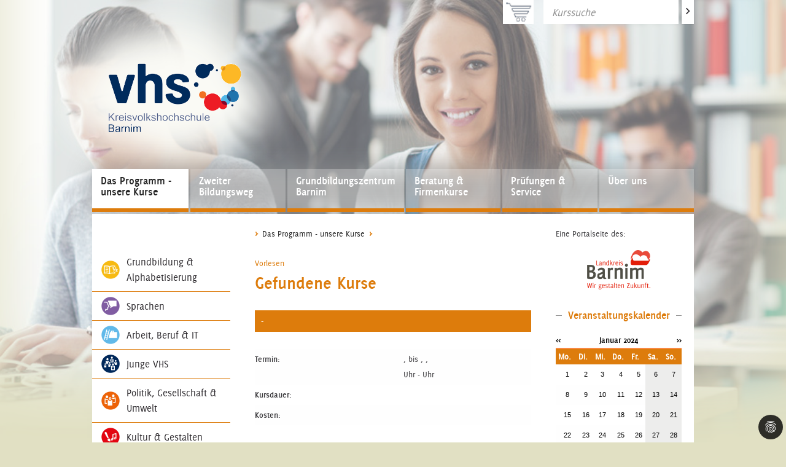

--- FILE ---
content_type: text/html; charset=utf-8
request_url: https://kvhs.barnim.de/programm/kurssuche/kurstermine/2223B1203?blkeep=1&month=1&year=2024&kfs_veranartids=-1
body_size: 8425
content:
<!DOCTYPE html>
<!--[if lt IE 7]> <html class="ie6 no-js" lang="de"> <![endif]-->
<!--[if IE 7]> <html class="ie7 no-js" lang="de"> <![endif]-->
<!--[if IE 8]> <html class="ie8 no-js" lang="de"> <![endif]-->
<!--[if gt IE 8]> <!--><html class="no-js" lang="de"> <!--<![endif]-->
<head>

<meta charset="utf-8">
<!-- 
	This website is powered by TYPO3 - inspiring people to share!
	TYPO3 is a free open source Content Management Framework initially created by Kasper Skaarhoj and licensed under GNU/GPL.
	TYPO3 is copyright 1998-2026 of Kasper Skaarhoj. Extensions are copyright of their respective owners.
	Information and contribution at https://typo3.org/
-->


<link rel="shortcut icon" href="/typo3conf/ext/bw_kvhs-barnim_base/Resources/Public/Favicons/favicon.ico" type="image/vnd.microsoft.icon">
<title>Kurssuche | KVHS Barnim</title>
<meta http-equiv="x-ua-compatible" content="IE=edge" />
<meta name="generator" content="TYPO3 CMS" />
<meta name="viewport" content="width=device-width, initial-scale=1, maximum-scale=5" />
<meta property="og:type" content="website" />
<meta property="og:site_name" content="KVHS Barnim" />
<meta property="og:title" content="Kurssuche" />
<meta name="twitter:card" content="summary" />
<meta name="apple-mobile-web-app-capable" content="no" />


<link rel="stylesheet" type="text/css" href="/typo3temp/assets/compressed/merged-cdff04961d7805347a9118a0ede9817f-cb7a13627aa21d6420a1125b54c0ba21.css?1736421910" media="all">
<link rel="stylesheet" type="text/css" href="/typo3temp/assets/compressed/merged-ca026e38106600fd2dd5f5bbc78d3e84-eba2cfbc6b35c1547be5e86980163a2a.css?1646231098" media="print">




<script src="/typo3conf/ext/bw_kvhs-barnim_base/Resources/Public/dist/js/vendor/jquery.min.js?1618567915"></script>
<script src="/typo3conf/ext/bw_kvhs-barnim_base/Resources/Public/dist/js/vendor/jquery-ui.min.js?1618568006"></script>
<script src="/typo3conf/ext/bw_kvhs-barnim_base/Resources/Public/js/index.js?1618570363"></script>
<script src="/typo3conf/ext/powermail/Resources/Public/JavaScript/Libraries/jquery.datetimepicker.min.js?1706016355"></script>
<script src="/typo3conf/ext/powermail/Resources/Public/JavaScript/Libraries/parsley.min.js?1706016355"></script>
<script src="/typo3conf/ext/powermail/Resources/Public/JavaScript/Powermail/Tabs.min.js?1706016355"></script>
<script src="/typo3conf/ext/powermail/Resources/Public/JavaScript/Powermail/Form.min.js?1706016355"></script>
<script src="/fileadmin/kuferweb/webbasys/layout_kvhs/js/layout_functions.js?1620636896"></script>
<script src="/typo3conf/ext/bw_kvhs-barnim_base/Resources/Public/dist/js/vendor/slick.min.js?1618392779"></script>
<script src="/typo3temp/assets/js/5508b6c4f0.js?1620205404"></script>
<script id="rs_req_Init" src="https://cdn-eu.readspeaker.com/script/14162/webReader/webReader.js?pids=wr"></script>


<script data-ignore="1" data-cookieconsent="statistics" type="text/plain"></script>
	<link rel="apple-touch-icon" href="/typo3conf/ext/bw_kvhs-barnim_base/Resources/Public/Favicons/apple-touch-icon.png" />
	<link rel="icon" type="image/png" href="/typo3conf/ext/bw_kvhs-barnim_base/Resources/Public/Favicons/favicon-16x16.png" sizes="16x16">
	<link rel="icon" type="image/png" href="/typo3conf/ext/bw_kvhs-barnim_base/Resources/Public/Favicons/favicon-32x32.png" sizes="32x32">
	<link rel="icon" type="image/png" href="/typo3conf/ext/bw_kvhs-barnim_base/Resources/Public/Favicons/android-chrome-144x144.png" sizes="144x144">
	<link rel="manifest" href="/typo3conf/ext/bw_kvhs-barnim_base/Resources/Public/Favicons//site.webmanifest">
	<link rel="mask-icon" href="/typo3conf/ext/bw_kvhs-barnim_base/Resources/Public/Favicons/safari-pinned-tab.svg" color="white">

<!-- Matomo -->
<script data-ignore="1" data-cookieconsent="statistics" type="text/plain">
var _paq = window._paq = window._paq || [];
  /* tracker methods like "setCustomDimension" should be called before "trackPageView" */
  _paq.push(['trackPageView']);
  _paq.push(['enableLinkTracking']);
  (function() {
    var u="https://stats.server-hotel-berlin.net/";
    _paq.push(['setTrackerUrl', u+'matomo.php']);
    _paq.push(['setSiteId', '43']);
    var d=document, g=d.createElement('script'), s=d.getElementsByTagName('script')[0];
    g.async=true; g.src=u+'matomo.js'; s.parentNode.insertBefore(g,s);
  })();
</script>
<!-- End Matomo Code -->
<link rel="canonical" href="https://kvhs.barnim.de/programm/kurssuche/kurstermine/2526E5428?blkeep=1&amp;kfs_veranartids=-1&amp;month=12&amp;year=2025&amp;cHash=ccefabb31f071b4225bc26cea7a53045"/>


</head>
<body>
<!-- ###DOCUMENT_BODY### start -->
<div id="pagebg" class="background-image">
    <div class="background-image__shadow">
        <img src="/fileadmin/_templates/kvhs/images/background.jpg" width="849" height="483"   alt="" >
    </div>
</div>

<header>
    
    <div class="row collapse">
        <div class="large-2 large-push-6 medium-3 medium-push-4 small-4 columns">
            <ul class="languageMenu"><span class="active"><a href="/programm/kurssuche"><a href="/programm/kurssuche/kurstermine/2526E5428?blkeep=1&amp;kfs_veranartids=-1&amp;month=12&amp;year=2025&amp;cHash=ccefabb31f071b4225bc26cea7a53045" hreflang="de-DE">Deutsch</a></a></span><span class="text-muted"><a href="/de/programm/kurssuche">Leichte Sprache</a></span></ul>
        </div>
        <div class="text-center large-1 large-push-6 medium-1 medium-push-4 small-2 columns">
            <div class="tx-kuferweb">
		<!-- NoData Sicht 146 Anfang -->
<div class="warenkorb">
  <div style="display:none;">
  <h5 title="Warenkorb"><span>Warenkorb</span></h5>
  Warenkorb ist leer.
        </div>
  <img class="warenkorb_info" src="https://kvhs.barnim.de/typo3conf/ext/bw_kvhs-barnim_base/Resources/Public/images/warenkorb.gif" style="height: 2.75rem;">

</div>
<!-- NoData Sicht 146 Ende -->

	</div>
	
        </div>
        <div class="large-3 medium-4 small-6 large-push-6 medium-push-4 columns">
            <form method="get" id="indexedsearch" action="/programm/kurssuche"><div class="row collapse"><div class="small-11 columns"><input type="search" id="ke_search_sword_top" name="kfs_stichwort_schlagwort" value="" placeholder="Kurssuche" style="height: 2.8rem;font-size: 1.25rem;padding: 0.5rem 1rem;"></div><div class="small-1 columns"><input type="hidden" name="id" value="172"><input type="hidden" name="kathaupt" value="26;"><input type="hidden" name="suchesetzen" value="false;"><button type="submit" class="small" style="height: 2.8rem;font-size: 2rem;padding-bottom: 0.5rem;">&gt;</button></div></div></form>
        </div>
    </div>

    <div class="row">
        <div class="small-12 medium-12 large-12 columns">
            <div class="logo"><a href="/"><img src="/typo3conf/ext/bw_kvhs-barnim_base/Resources/Public/images/logo_kvhs.gif" width="400" height="207"  alt="Kreisvolkshochschule Barnim - Logo"  alt="" ></a></div>
        </div>
    </div>
</header>

<nav>
    <div class="row collapse">
        <div class="small-12 columns">
            <ul id="mobilenav" class="vertical large-horizontal menu"><li class="active"><a href="javascript:history.back()"><i class="icon icon-klammer_zurueck"></i>Kurssuche</a></li></ul>
            <ul id="desktopnav" class="vertical large-horizontal menu"><li class="active"><a href="/programm" title="Das Programm - unsere Kurse">Das Programm - unsere Kurse</a><ul class="lvl2 show-for-small-only"><li><a href="/programm/grundbildung-alphabetisierung" title="Grundbildung &amp; Alphabetisierung"><i class="icon icon-klammer"></i> <span>Grundbildung & Alphabetisierung</span></a></li><li><a href="/programm/sprachen" title="Sprachen"><i class="icon icon-klammer"></i> <span>Sprachen</span></a></li><li><a href="/programm/arbeit-beruf-it" title="Arbeit, Beruf &amp; IT"><i class="icon icon-klammer"></i> <span>Arbeit, Beruf & IT</span></a></li><li><a href="/programm/junge-vhs" title="Junge VHS"><i class="icon icon-klammer"></i> <span>Junge VHS</span></a></li><li><a href="/programm/politik-gesellschaft-umwelt" title="Politik, Gesellschaft &amp; Umwelt"><i class="icon icon-klammer"></i> <span>Politik, Gesellschaft & Umwelt</span></a></li><li><a href="/programm/kultur-gestalten" title="Kultur &amp; Gestalten"><i class="icon icon-klammer"></i> <span>Kultur & Gestalten</span></a></li><li><a href="/programm/gesundheit" title="Gesundheit"><i class="icon icon-klammer"></i> <span>Gesundheit</span></a></li><li><a href="/programm/bildungsurlaub" title="Bildungzeit"><i class="icon icon-klammer"></i> <span>Bildungzeit</span></a></li><li><a href="/programm/onlineangebote" title="Online"><i class="icon icon-klammer"></i> <span>Online</span></a></li><li><a href="/programm/ihre-meinung-zaehlt" title="Ihre Meinung zählt"><i class="icon icon-klammer"></i> <span>Ihre Meinung zählt</span></a></li></ul></li><li><a href="/zweiter-bildungsweg" title="Zweiter Bildungsweg">Zweiter Bildungsweg</a></li><li><a href="/grundbildungszentrum-barnim" title="Grundbildungszentrum Barnim">Grundbildungszentrum Barnim</a></li><li><a href="/bildungsberatung" title="Beratung &amp; Firmenkurse">Beratung & Firmenkurse</a></li><li><a href="/pruefungen-service/onlinesprachtest" title="Prüfungen &amp; Service">Prüfungen & Service</a></li><li><a href="/ueber-uns/leitbild" title="Über uns">Über uns</a></li></ul>
        </div>
    </div>
</nav>

<main>
    <div class="row collapse">
        <div class="small-12 columns">
            <div class="container">
                <div class="row">
                    
                            
                                    
                                            
                                                    <div class="medium-3 columns left">
                                                        <ul class="side-nav programm show-for-medium"><li class="page-icons page142"><a href="/programm/grundbildung-alphabetisierung" title="Grundbildung &amp; Alphabetisierung" style="background-image: url('/fileadmin/Dateien/Icons_KVHS/vhs_programmbereichsmarken-06_Grundbildung.jpg');">Grundbildung & Alphabetisierung</a></li><li class="page-icons page143"><a href="/programm/sprachen" title="Sprachen" style="background-image: url('/fileadmin/Dateien/Icons_KVHS/vhs_programmbereichsmarken-02_Sprache.jpg');">Sprachen</a></li><li class="page-icons page144"><a href="/programm/arbeit-beruf-it" title="Arbeit, Beruf &amp; IT" style="background-image: url('/fileadmin/Dateien/Icons_KVHS/vhs_programmbereichsmarken-01_Beruf.jpg');">Arbeit, Beruf & IT</a></li><li class="page-icons page145"><a href="/programm/junge-vhs" title="Junge VHS" style="background-image: url('/fileadmin/Dateien/Icons_KVHS/vhs_Piktogramm_junge-vhs_positiv_RGB.png');">Junge VHS</a></li><li class="page-icons page146"><a href="/programm/politik-gesellschaft-umwelt" title="Politik, Gesellschaft &amp; Umwelt" style="background-image: url('/fileadmin/Dateien/Icons_KVHS/vhs_programmbereichsmarken-05_Gesellschaft.jpg');">Politik, Gesellschaft & Umwelt</a></li><li class="page-icons page147"><a href="/programm/kultur-gestalten" title="Kultur &amp; Gestalten" style="background-image: url('/fileadmin/Dateien/Icons_KVHS/vhs_programmbereichsmarken-04_Kultur.jpg');">Kultur & Gestalten</a></li><li class="page-icons page148"><a href="/programm/gesundheit" title="Gesundheit" style="background-image: url('/fileadmin/Dateien/Icons_KVHS/vhs_programmbereichsmarken-03_Gesundheit.jpg');">Gesundheit</a></li><li class="page-icons page292"><a href="/programm/bildungsurlaub" title="Bildungzeit" style="background-image: url('/fileadmin/Dateien/Icons_KVHS/vhs_Piktogramm_Bildungsurlaub_positiv_RGB.png');">Bildungzeit</a></li><li class="page-icons page269"><a href="/programm/onlineangebote" title="Online" style="background-image: url('/fileadmin/Dateien/Icons_KVHS/vhs_Piktogramm_DigitalesLernen_positiv_RGB.png');">Online</a></li><li class="page-icons page167"><a href="/programm/ihre-meinung-zaehlt" title="Ihre Meinung zählt" style="background-image: url('/fileadmin/Dateien/Icons_KVHS/');">Ihre Meinung zählt</a></li></ul>
                                                    </div>
                                                    <div class="medium-6 columns content">
                                                        <div class="breadcrumb"><i class="icon icon-klammer"></i><a href="/programm" title="Das Programm - unsere Kurse">Das Programm - unsere Kurse</a><i class="icon icon-klammer"></i></div>
                                                
                                        
                                
                        
                    <!-- TYPO3SEARCH_begin -->
                    
    

            <div id="c682" class="frame frame-default frame-type-list frame-layout-0">
                
                
                    



                
                
                    

    



                
                

    
        

<div id="readspeaker_button1" class="rs_skip rsbtn rs_preserve">	<a class="rsbtn_play" accesskey="L" title="Um den Text anzuh&ouml;ren, verwenden Sie bitte ReadSpeaker webReader" href="https://app-eu.readspeaker.com/cgi-bin/rsent?customerid=14162&amp;lang=de_de&amp;readclass=content" role="button">		<span class="rsbtn_left rsimg rspart"><span class="rsbtn_text"><span>Vorlesen</span></span></span>		<span class="rsbtn_right rsimg rsplay rspart"></span>	</a></div>
    


                
                    



                
                
                    



                
            </div>

        


    

            <div id="c383" class="frame frame-default frame-type-list frame-layout-0">
                
                
                    



                
                
                    

    
        <header>
            

    
            <h1 class="">
                Gefundene Kurse
            </h1>
        



            



            



        </header>
    



                
                

    
        <div class="tx-kuferweb">
		<!-- Header Sicht 85 Anfang -->

<!-- Header Sicht 85 Ende --><!--  Inhalt -->
<div class='hauptseite'>
<div style='clear: left;'></div> <div class='hauptseite_kurse'>
<!-- NoData Sicht 14 Anfang -->
<p class="bgorange"> - </p>
<div class="details">
	<div class="details_body">
    <div id="details_body_kurs" class="details_body_inlay aktiv">
			<table class="lh2c" cellspacing="0" summary="Details zum Kurs ">
				<tr class="alt1">
    <td class="header">Termin:</td>
    <td>
    
      
         
          ,  bis , ,<br />
            Uhr  -  Uhr 
      
    
    </td>
  </tr>

  <tr class="alt2">
    <td class="header">Kursdauer:</td>
    <td>
   
    </td>
  </tr>

  <tr class="alt1">
    <td class="header">Kosten:</td>
    <td>
        
        
      
     </td>
  </tr> 
</table>
		</div>
	</div>
  
  
  <div class="header">
    <a href="#" onclick="expandElementById(this, 'dozenten', 'kurse_kvhs/'); return false">
      <img class="expandButton" src="https://kvhs.barnim.de/fileadmin/kuferweb/webbasys/layout_kvhs/plus.png" alt="[+]" />
    </a>
    Dozent(en):
  </div>
  <div id="dozenten" class="kursdetails is-hidden"><p>
  Zu diesem Kurs sind keine Informationen über Dozenten verfügbar
</p>
</div>

  <div class="header">
    <a href="#" onclick="expandElementById(this, 'kursorte', 'kurse_kvhs/'); return false">
      <img class="expandButton" src="/fileadmin/kuferweb/webbasys/layout_kvhs/plus.png" alt="[+]" />
    </a>
    Kursraum:
  </div>
  <div id="kursorte" class="kursdetails is-hidden">
    <p>
  <!--Zu diesem Kurs sind keine Orte verfügbar.-->
</p>

  </div>

  
	<div class="header">
		<a href="/programm/kurssuche/kurstermine?einzeltermine=true" onclick="setBlaetternParameter(); expandElementById(this, 'einzeltermine', 'kurse_kvhs/');  return false">
			<img class="expandButton" src="/fileadmin/kuferweb/webbasys/layout_kvhs/plus.png" alt="[+]" />
		</a>
		Einzeltermine:
	</div>

	<div id="einzeltermine" class="kursdetails is-hidden">
		<div class="table-scroll">
    <table class="orange kurstage" cellspacing="0" summary="Kurstage">
<tr>
				<th width="76" class="orange left" colspan="2">Datum</th>
				<th width="132" class="orange middle">Zeit</th>
				<th width="60" class="orange middle">Raum</th>
				<th width="92" class="orange middle">Ort</th>
				<th width="90" class="orange middle">Straße</th>
			</tr>
			<!-- details_body -->
      <!-- Kurstage Body  -->
			<tr class="status"> 
				<td class="orange left">
					
				</td>
				<td class="orange middle">
					
					</td>
				<td class="orange middle">
					 -  Uhr
				</td>
				<td class="orange middle">&nbsp;
				</td>
				<td class="orange middle">&nbsp;
				</td>
				<td class="orange right">&nbsp;
				</td>
			</tr>
			<!-- Footer Sicht 14 Anfang -->

</table>
</div><br/>
	</div>
</div>
<div class="noprint">
<p>Diesen Kurs weiterempfehlen:<br>
  <a target="_blank" style="margin-right:1rem;" title="Kurs weiterempfehlen auf Facebook" href="https://www.facebook.com/sharer.php?u=https://kvhs.barnim.de/programm/kurssuche/kurstermine"><img src="/fileadmin/Dateien/Icons_KVHS/socials/f_logo_RGB-Blue_58.png" width="25" height="25"></a>
<a target="_blank" style="margin-right:1rem;" title="Kurs weiterempfehlen auf Twitter" href="https://twitter.com/intent/tweet?url=https://kvhs.barnim.de/programm/kurssuche/kurstermine"><img src="/fileadmin/Dateien/Icons_KVHS/socials/Twitter_social_icons_-_circle_-_blue.svg" width="25" height="25"></a>
<a target="_blank" style="margin-right:1rem;" title="Kurs weiterempfehlen mit WhatsApp" href="whatsapp://send?text=https://kvhs.barnim.de/programm/kurssuche/kurstermine"><img src="/fileadmin/Dateien/Icons_KVHS/socials/Digital_Glyph_Green.svg" width="25" height="25"></a>
<a target="_blank" title="Kurs weiterempfehlen per E-Mail" href="mailto:BITTE%20EINTRAGEN?subject=Von%20einem%20Freund%20empfohlen:%20&amp;body=%20-%20%0AKursort:%20%0A%0AWeitere Informationen zu diesem Kurs finden Sie unter:%20https://kvhs.barnim.de/programm/kurssuche/kurstermine"><img src="/fileadmin/Dateien/Icons_KVHS/socials/mail.png" width="25" height="25"></a></p>
  
  <div class="status" style="display:none;">Verf&uuml;gbarkeit: <img  src="kurse_kvhs/webbasys/layout/orange.gif" alt="Nur noch wenige Pl&auml;tze frei" class="ampel" title="Nur noch wenige Pl&auml;tze frei" /></div>
 <div class="status" data-frei="-1">Verf&uuml;gbarkeit:
    
       <img src="https://kvhs.barnim.de/fileadmin/kuferweb/webbasys/layout_kvhs/orange.gif" alt="Nur noch wenige Plätze frei" class="ampel" title="Nur noch wenige Plätze frei">
   </div>

	<span class="pnt_pntd"><a class="pnt_pnt" href="javascript:window.print()" title="Seite drucken"><img class="pnt_pntd" src="/fileadmin/kuferweb/webbasys/layout_kvhs/print.gif" alt="Drucken" /></a>&nbsp;&nbsp;&nbsp;</span>
	<a class="kufer_button" href="">Zur&uuml;ck</a>
	 
		
			
				
					<a class="kufer_button" href="/programm/kurssuche/kurstermine/2223B1203?blkeep=1">Merken</a>
					<a class="kufer_button" href="/programm/meine-merkliste/bereich/5?schritt=1">Anmelden</a>
				
			
		
	</div>
<!-- div class="details" -->

<!-- NoData Sicht 14 Ende -->
 </div>

</div>

<!-- Footer Sicht 85 Anfang -->

<!-- Footer Sicht 85 Ende -->

	</div>
	
    


                
                    



                
                
                    



                
            </div>

        


                    <!-- TYPO3SEARCH_end -->
                </div>
                <aside class="medium-3 columns">
                    <div class="row collapse"><div class="small-14 columns"><p>Eine Portalseite des:</p></div></div><div class="row collapse"><div class="medium-12 large-6 columns large-centered"><a href="https://www.barnim.de/"><img src="/typo3conf/ext/bw_kvhs-barnim_base/Resources/Public/dist/images/logo-barnim.png" width="173" height="107"  alt="Landkreis Barnim - Logo"  alt="" ></a></div></div>
                    <!-- Schnellsuche -->
                    
                    
                    <div class="tx-kuferweb">
		<div class="table-scroll">
  <table id="kalender" align="center" cellspacing="0" summary="Veranstaltungskalender">
  <caption><h5><span>Veranstaltungskalender</span></h5><span id="veranst_zeit"><a title="Ein Monat zur&uuml;ckbl&auml;ttern" href="/programm/kurssuche/kurstermine/2223B1203?blkeep=1&amp;month=12&amp;year=2023&amp;kfs_veranartids=-1">&lt;&lt;</a> Januar 2024 <a title="Ein Monat vorw&auml;rtsbl&auml;ttern" href="/programm/kurssuche/kurstermine/2223B1203?blkeep=1&amp;month=2&amp;year=2024&amp;kfs_veranartids=-1">&gt;&gt;</a></span></caption>
 <tr>
  <th>Mo.</th>
  <th>Di.</th>
  <th>Mi.</th>
  <th>Do.</th>
  <th>Fr.</th>
  <th>Sa.</th>
  <th>So.</th>
 </tr>
<tr><td>1</td><td>2</td><td>3</td><td>4</td><td>5</td><td class="samstag">6</td><td class="sonntag">7</td></tr>
<tr><td>8</td><td>9</td><td>10</td><td>11</td><td>12</td><td class="samstag">13</td><td class="sonntag">14</td></tr>
<tr><td>15</td><td>16</td><td>17</td><td>18</td><td>19</td><td class="samstag">20</td><td class="sonntag">21</td></tr>
<tr><td>22</td><td>23</td><td>24</td><td>25</td><td>26</td><td class="samstag">27</td><td class="sonntag">28</td></tr>
<tr><td>29</td><td>30</td><td>31</td><td>&nbsp;</td><td>&nbsp;</td><td class="samstag">&nbsp;</td><td class="sonntag">&nbsp;</td></tr>
</table>
</div>
	</div>
	
                    
                            
                            <h5><span>Legende</span></h5>
<ul class="legend">
<li>
<img class="ampel" title="Anmeldungen sind möglich" alt="Anmeldungen sind möglich" src="/fileadmin/kuferweb/webbasys/layout_kvhs/gruen.gif">
- Anmeldung möglich
</li>
<li>
<img class="ampel" title="wenig freie Plätze" alt="wenig freie Plätze" src="/fileadmin/kuferweb/webbasys/layout_kvhs/orange.gif">
- wenig freie Plätze
</li>
<li>
<img class="ampel" title="Kurs ist ausgebucht" alt="Kurs ist ausgebucht" src="/fileadmin/kuferweb/webbasys/layout_kvhs/rot.gif">
- Kurs ist ausgebucht
</li>
<li><img style="width: 35px;height: 16px;" src="/typo3conf/ext/bw_kvhs-barnim_base/Resources/Public/images/kkn_Neu_gr.gif" name="Diesen Kurs haben wir neu in unser Programm aufgenommen." alt="Diesen Kurs haben wir neu in unser Programm aufgenommen." title="Diesen Kurs haben wir neu in unser Programm aufgenommen." class="NLP"> - neuer Kurs</li>
<li><img style="width: 17px;height: 16px;" src="/typo3conf/ext/bw_kvhs-barnim_base/Resources/Public/images/kkn-Pr_gr.gif" name="Individuelle Maßnahme der Prävention nach § 20 Abs. 1 SGB V." alt="Individuelle Maßnahme der Prävention nach § 20 Abs. 1 SGB V." title="Individuelle Maßnahme der Prävention nach § 20 Abs. 1 SGB V." class="NLP"> - Präventionskurs</li>
<li><img style="width: 25px;height: 25px;" src="/typo3conf/ext/bw_kvhs-barnim_base/Resources/Public/images/Icon_Onlinekurs_grau.png" name="Dieser Kurs findet online statt. Sie können Ihn bequem von zuhause aus besuchen!" alt="Dieser Kurs findet online statt. Sie können Ihn bequem von zuhause aus besuchen!" title="Dieser Kurs findet online statt. Sie können Ihn bequem von zuhause aus besuchen!" class="NLP"> - Onlinekurs</li>
<li><img style="width: 25px;height: 25px;" src="/typo3conf/ext/bw_kvhs-barnim_base/Resources/Public/images/Icon_Bildungsurlaub_grau.png" name="Bildungsurlaub" alt="Bildungsurlaub" title="Bildungsurlaub" class="NLP"> - Bildungsurlaub</li>
</ul>
                        
                </aside>
            </div>
        </div>
    </div>
    </div>
</main>

<footer>
    <div class="row small-collapse medium-uncollapse large-collapse">
        <div class="small-12 columns">
            <ul class="menu vertical medium-horizontal text-center medium-text-left">
                <li><a href="/impressum">Impressum</a></li><li><a href="/datenschutzerklaerung">Datenschutzerklärung</a></li><li><a href="/kontakt">Kontakt</a></li><li><a href="/suche-kvhs">Suche</a></li>
                <li>&copy; 2020 Kreisvolkshochschule Barnim</li>
            </ul>
        </div>
    </div>
</footer>
<!-- ###DOCUMENT_BODY### end -->

<script src="/typo3conf/ext/dp_cookieconsent/Resources/Public/JavaScript/dp_cookieconsent.js?1706015980"></script>
<script src="/typo3temp/assets/js/017cab59a3.js?1620205404"></script>


<!--
  ~ Copyright (c) 2021.
  ~
  ~ @category   TYPO3
  ~
  ~ @copyright  2021 Dirk Persky (https://github.com/DirkPersky)
  ~ @author     Dirk Persky <info@dp-wired.de>
  ~ @license    MIT
  -->



<!-- Begin Cookie Consent plugin by Dirk Persky - https://github.com/DirkPersky/typo3-dp_cookieconsent -->
<script type="text/plain" data-ignore="1" data-dp-cookieDesc="layout">
    <!--
  ~ Copyright (c) 2021.
  ~
  ~ @category   TYPO3
  ~
  ~ @copyright  2021 Dirk Persky (https://github.com/DirkPersky)
  ~ @author     Dirk Persky <info@dp-wired.de>
  ~ @license    MIT
  -->

Diese Website benutzt Cookies, die für den technischen Betrieb der Website erforderlich sind und stets gesetzt werden. Andere Cookies, um Inhalte und Anzeigen zu personalisieren und die Zugriffe auf unsere Website zu analysieren, werden nur mit Ihrer Zustimmung gesetzt. Außerdem geben wir Informationen zu Ihrer Verwendung unserer Website an unsere Partner für soziale Medien, Werbung und Analysen weiter.



</script>
<script type="text/plain" data-ignore="1" data-dp-cookieSelect="layout">
    <div class="dp--cookie-check" xmlns:f="http://www.w3.org/1999/html">
    <label for="dp--cookie-require">
        <input type="hidden" name="" value="" /><input disabled="disabled" class="dp--check-box" id="dp--cookie-require" type="checkbox" name="" value="" checked="checked" />
        Notwendig
    </label>
    <label for="dp--cookie-statistics">
        <input class="dp--check-box" id="dp--cookie-statistics" type="checkbox" name="" value="" />
        Statistiken
    </label>
</div>

</script>
<script type="text/plain" data-ignore="1" data-dp-cookieRevoke="layout">
    <div class="cc-revoke dp--revoke {{classes}}">
    <i class="dp--icon-fingerprint"></i>
    <span class="dp--hover">Cookies</span>
</div>



</script>
<script type="text/plain" data-ignore="1" data-dp-cookieIframe="layout">
    <div class="dp--overlay-inner">
    <div class="dp--overlay-header">{{notice}}</div>
    <div class="dp--overlay-description">{{desc}}</div>
    <div class="dp--overlay-button">
        <button class="db--overlay-submit" onclick="window.DPCookieConsent.forceAccept(this)"
                data-cookieconsent="{{type}}" {{style}}>
        {{btn}}
        </button>
    </div>
</div>

</script>
<script type="text/javascript" data-ignore="1">
    window.cookieconsent_options = {
        overlay: {
            notice: true,
            box: {
                background: 'rgba(0,0,0,.8)',
                text: '#fff'
            },
            btn: {
                background: '#F39600',
                text: '#fff'
            }
        },
        content: {
            message:'Diese Website benutzt Cookies, die für den technischen Betrieb der Website erforderlich sind und stets gesetzt werden. Andere Cookies, um Inhalte und Anzeigen zu personalisieren und die Zugriffe auf unsere Website zu analysieren, werden nur mit Ihrer Zustimmung gesetzt. Außerdem geben wir Informationen zu Ihrer Verwendung unserer Website an unsere Partner für soziale Medien, Werbung und Analysen weiter.',
            dismiss:'Cookies zulassen!',
            allow:'Speichern',
            deny: 'Ablehnen',
            link:'Mehr Infos',
            href:'/programm/kurssuche',
            target:'_blank',
            'allow-all': 'alle akzeptieren!',

            media: {
                notice: 'Cookie-Hinweis',
                desc: 'Durch das Laden dieser Ressource wird eine Verbindung zu externen Servern hergestellt, die Cookies und andere Tracking-Technologien verwenden, um die Benutzererfahrung zu personalisieren und zu verbessern. Weitere Informationen finden Sie in unserer Datenschutzerklärung.',
                btn: 'Erlaube Cookies und lade diese Ressource',
            }
        },
        theme: 'edgeless',
        position: 'bottom-right',
        type: 'opt-in',
        revokable: true,
        reloadOnRevoke: false,
        checkboxes: {"statistics":"false","marketing":"false"},
        palette: {
            popup: {
                background: 'rgba(0,0,0,.8)',
                text: '#fff'
            },
            button: {
                background: '#F39600',
                text: '#fff',
            }
        }
    };
</script>
<!-- End Cookie Consent plugin -->



</body>
</html>

--- FILE ---
content_type: text/css
request_url: https://kvhs.barnim.de/typo3temp/assets/compressed/merged-cdff04961d7805347a9118a0ede9817f-cb7a13627aa21d6420a1125b54c0ba21.css?1736421910
body_size: 127776
content:
@charset 'UTF-8';html{font-family:sans-serif;-ms-text-size-adjust:100%;-webkit-text-size-adjust:100%}body{margin:0}article,aside,details,figcaption,figure,footer,header,hgroup,main,menu,nav,section,summary{display:block}audio,canvas,progress,video{display:inline-block;vertical-align:baseline}audio:not([controls]){display:none;height:0}[hidden],template{display:none}a{background-color:transparent}a:active,a:hover{outline:0}abbr[title]{border-bottom:1px dotted}b,strong{font-weight:bold}dfn{font-style:italic}h1{font-size:2em;margin:0.67em 0}mark{background:#ff0;color:#000}small{font-size:80%}sub,sup{font-size:75%;line-height:0;position:relative;vertical-align:baseline}sup{top:-0.5em}sub{bottom:-0.25em}img{border:0}svg:not(:root){overflow:hidden}figure{margin:1em 40px}hr{box-sizing:content-box;height:0}pre{overflow:auto}code,kbd,pre,samp{font-family:monospace,monospace;font-size:1em}button,input,optgroup,select,textarea{color:inherit;font:inherit;margin:0}button{overflow:visible}button,select{text-transform:none}button,html input[type="button"],input[type="reset"],input[type="submit"]{-webkit-appearance:button;cursor:pointer}button[disabled],html input[disabled]{cursor:not-allowed}button::-moz-focus-inner,input::-moz-focus-inner{border:0;padding:0}input{line-height:normal}input[type="checkbox"],input[type="radio"]{box-sizing:border-box;padding:0}input[type="number"]::-webkit-inner-spin-button,input[type="number"]::-webkit-outer-spin-button{height:auto}input[type="search"]{-webkit-appearance:textfield;box-sizing:content-box}input[type="search"]::-webkit-search-cancel-button,input[type="search"]::-webkit-search-decoration{-webkit-appearance:none}legend{border:0;padding:0}textarea{overflow:auto}optgroup{font-weight:bold}table{border-collapse:collapse;border-spacing:0}td,th{padding:0}.foundation-mq{font-family:"small=0em&medium=40em&large=61.25em&xlarge=75em&xxlarge=90em"}html{font-size:87.5%;box-sizing:border-box}*,*::before,*::after{box-sizing:inherit}body{padding:0;margin:0;font-family:"deliciousroman","Helvetica Neue",Helvetica,Roboto,Arial,sans-serif;font-weight:normal;line-height:1.5;color:#262626;background:#e1e0c3;-webkit-font-smoothing:antialiased;-moz-osx-font-smoothing:grayscale}img{max-width:100%;height:auto;-ms-interpolation-mode:bicubic;display:inline-block;vertical-align:middle}textarea{height:auto;min-height:50px;border-radius:0}select{width:100%;border-radius:0}#map_canvas img,#map_canvas embed,#map_canvas object,.map_canvas img,.map_canvas embed,.map_canvas object,.mqa-display img,.mqa-display embed,.mqa-display object{max-width:none !important}button{-webkit-appearance:none;-moz-appearance:none;background:transparent;padding:0;border:0;border-radius:0;line-height:1}[data-whatinput='mouse'] button{outline:0}.is-visible{display:block !important}.is-hidden{display:none !important}.row{max-width:70rem;margin-left:auto;margin-right:auto}.row::before,.row::after{content:' ';display:table}.row::after{clear:both}.row.collapse>.column,.row.collapse>.columns{padding-left:0;padding-right:0}.row .row{max-width:none;margin-left:-0.71429rem;margin-right:-0.71429rem}@media screen and (min-width:40em){.row .row{margin-left:-0.71429rem;margin-right:-0.71429rem}}.row .row.collapse{margin-left:0;margin-right:0}.row.expanded{max-width:none}.row.expanded .row{margin-left:auto;margin-right:auto}.column,.columns{width:100%;float:left;padding-left:0.71429rem;padding-right:0.71429rem}@media screen and (min-width:40em){.column,.columns{padding-left:0.71429rem;padding-right:0.71429rem}}.column:last-child:not(:first-child),.columns:last-child:not(:first-child){float:right}.column.end:last-child:last-child,.end.columns:last-child:last-child{float:left}.column.row.row,.row.row.columns{float:none}.row .column.row.row,.row .row.row.columns{padding-left:0;padding-right:0;margin-left:0;margin-right:0}.small-1{width:8.33333%}.small-push-1{position:relative;left:8.33333%}.small-pull-1{position:relative;left:-8.33333%}.small-offset-0{margin-left:0%}.small-2{width:16.66667%}.small-push-2{position:relative;left:16.66667%}.small-pull-2{position:relative;left:-16.66667%}.small-offset-1{margin-left:8.33333%}.small-3{width:25%}.small-push-3{position:relative;left:25%}.small-pull-3{position:relative;left:-25%}.small-offset-2{margin-left:16.66667%}.small-4{width:33.33333%}.small-push-4{position:relative;left:33.33333%}.small-pull-4{position:relative;left:-33.33333%}.small-offset-3{margin-left:25%}.small-5{width:41.66667%}.small-push-5{position:relative;left:41.66667%}.small-pull-5{position:relative;left:-41.66667%}.small-offset-4{margin-left:33.33333%}.small-6{width:50%}.small-push-6{position:relative;left:50%}.small-pull-6{position:relative;left:-50%}.small-offset-5{margin-left:41.66667%}.small-7{width:58.33333%}.small-push-7{position:relative;left:58.33333%}.small-pull-7{position:relative;left:-58.33333%}.small-offset-6{margin-left:50%}.small-8{width:66.66667%}.small-push-8{position:relative;left:66.66667%}.small-pull-8{position:relative;left:-66.66667%}.small-offset-7{margin-left:58.33333%}.small-9{width:75%}.small-push-9{position:relative;left:75%}.small-pull-9{position:relative;left:-75%}.small-offset-8{margin-left:66.66667%}.small-10{width:83.33333%}.small-push-10{position:relative;left:83.33333%}.small-pull-10{position:relative;left:-83.33333%}.small-offset-9{margin-left:75%}.small-11{width:91.66667%}.small-push-11{position:relative;left:91.66667%}.small-pull-11{position:relative;left:-91.66667%}.small-offset-10{margin-left:83.33333%}.small-12{width:100%}.small-offset-11{margin-left:91.66667%}.small-up-1>.column,.small-up-1>.columns{width:100%;float:left}.small-up-1>.column:nth-of-type(1n),.small-up-1>.columns:nth-of-type(1n){clear:none}.small-up-1>.column:nth-of-type(1n+1),.small-up-1>.columns:nth-of-type(1n+1){clear:both}.small-up-1>.column:last-child,.small-up-1>.columns:last-child{float:left}.small-up-2>.column,.small-up-2>.columns{width:50%;float:left}.small-up-2>.column:nth-of-type(1n),.small-up-2>.columns:nth-of-type(1n){clear:none}.small-up-2>.column:nth-of-type(2n+1),.small-up-2>.columns:nth-of-type(2n+1){clear:both}.small-up-2>.column:last-child,.small-up-2>.columns:last-child{float:left}.small-up-3>.column,.small-up-3>.columns{width:33.33333%;float:left}.small-up-3>.column:nth-of-type(1n),.small-up-3>.columns:nth-of-type(1n){clear:none}.small-up-3>.column:nth-of-type(3n+1),.small-up-3>.columns:nth-of-type(3n+1){clear:both}.small-up-3>.column:last-child,.small-up-3>.columns:last-child{float:left}.small-up-4>.column,.small-up-4>.columns{width:25%;float:left}.small-up-4>.column:nth-of-type(1n),.small-up-4>.columns:nth-of-type(1n){clear:none}.small-up-4>.column:nth-of-type(4n+1),.small-up-4>.columns:nth-of-type(4n+1){clear:both}.small-up-4>.column:last-child,.small-up-4>.columns:last-child{float:left}.small-up-5>.column,.small-up-5>.columns{width:20%;float:left}.small-up-5>.column:nth-of-type(1n),.small-up-5>.columns:nth-of-type(1n){clear:none}.small-up-5>.column:nth-of-type(5n+1),.small-up-5>.columns:nth-of-type(5n+1){clear:both}.small-up-5>.column:last-child,.small-up-5>.columns:last-child{float:left}.small-up-6>.column,.small-up-6>.columns{width:16.66667%;float:left}.small-up-6>.column:nth-of-type(1n),.small-up-6>.columns:nth-of-type(1n){clear:none}.small-up-6>.column:nth-of-type(6n+1),.small-up-6>.columns:nth-of-type(6n+1){clear:both}.small-up-6>.column:last-child,.small-up-6>.columns:last-child{float:left}.small-up-7>.column,.small-up-7>.columns{width:14.28571%;float:left}.small-up-7>.column:nth-of-type(1n),.small-up-7>.columns:nth-of-type(1n){clear:none}.small-up-7>.column:nth-of-type(7n+1),.small-up-7>.columns:nth-of-type(7n+1){clear:both}.small-up-7>.column:last-child,.small-up-7>.columns:last-child{float:left}.small-up-8>.column,.small-up-8>.columns{width:12.5%;float:left}.small-up-8>.column:nth-of-type(1n),.small-up-8>.columns:nth-of-type(1n){clear:none}.small-up-8>.column:nth-of-type(8n+1),.small-up-8>.columns:nth-of-type(8n+1){clear:both}.small-up-8>.column:last-child,.small-up-8>.columns:last-child{float:left}.small-collapse>.column,.small-collapse>.columns{padding-left:0;padding-right:0}.small-collapse .row,.expanded.row .small-collapse.row{margin-left:0;margin-right:0}.small-uncollapse>.column,.small-uncollapse>.columns{padding-left:0.71429rem;padding-right:0.71429rem}.small-centered{float:none;margin-left:auto;margin-right:auto}.small-uncentered,.small-push-0,.small-pull-0{position:static;margin-left:0;margin-right:0;float:left}@media screen and (min-width:40em){.medium-1{width:8.33333%}.medium-push-1{position:relative;left:8.33333%}.medium-pull-1{position:relative;left:-8.33333%}.medium-offset-0{margin-left:0%}.medium-2{width:16.66667%}.medium-push-2{position:relative;left:16.66667%}.medium-pull-2{position:relative;left:-16.66667%}.medium-offset-1{margin-left:8.33333%}.medium-3{width:25%}.medium-push-3{position:relative;left:25%}.medium-pull-3{position:relative;left:-25%}.medium-offset-2{margin-left:16.66667%}.medium-4{width:33.33333%}.medium-push-4{position:relative;left:33.33333%}.medium-pull-4{position:relative;left:-33.33333%}.medium-offset-3{margin-left:25%}.medium-5{width:41.66667%}.medium-push-5{position:relative;left:41.66667%}.medium-pull-5{position:relative;left:-41.66667%}.medium-offset-4{margin-left:33.33333%}.medium-6{width:50%}.medium-push-6{position:relative;left:50%}.medium-pull-6{position:relative;left:-50%}.medium-offset-5{margin-left:41.66667%}.medium-7{width:58.33333%}.medium-push-7{position:relative;left:58.33333%}.medium-pull-7{position:relative;left:-58.33333%}.medium-offset-6{margin-left:50%}.medium-8{width:66.66667%}.medium-push-8{position:relative;left:66.66667%}.medium-pull-8{position:relative;left:-66.66667%}.medium-offset-7{margin-left:58.33333%}.medium-9{width:75%}.medium-push-9{position:relative;left:75%}.medium-pull-9{position:relative;left:-75%}.medium-offset-8{margin-left:66.66667%}.medium-10{width:83.33333%}.medium-push-10{position:relative;left:83.33333%}.medium-pull-10{position:relative;left:-83.33333%}.medium-offset-9{margin-left:75%}.medium-11{width:91.66667%}.medium-push-11{position:relative;left:91.66667%}.medium-pull-11{position:relative;left:-91.66667%}.medium-offset-10{margin-left:83.33333%}.medium-12{width:100%}.medium-offset-11{margin-left:91.66667%}.medium-up-1>.column,.medium-up-1>.columns{width:100%;float:left}.medium-up-1>.column:nth-of-type(1n),.medium-up-1>.columns:nth-of-type(1n){clear:none}.medium-up-1>.column:nth-of-type(1n+1),.medium-up-1>.columns:nth-of-type(1n+1){clear:both}.medium-up-1>.column:last-child,.medium-up-1>.columns:last-child{float:left}.medium-up-2>.column,.medium-up-2>.columns{width:50%;float:left}.medium-up-2>.column:nth-of-type(1n),.medium-up-2>.columns:nth-of-type(1n){clear:none}.medium-up-2>.column:nth-of-type(2n+1),.medium-up-2>.columns:nth-of-type(2n+1){clear:both}.medium-up-2>.column:last-child,.medium-up-2>.columns:last-child{float:left}.medium-up-3>.column,.medium-up-3>.columns{width:33.33333%;float:left}.medium-up-3>.column:nth-of-type(1n),.medium-up-3>.columns:nth-of-type(1n){clear:none}.medium-up-3>.column:nth-of-type(3n+1),.medium-up-3>.columns:nth-of-type(3n+1){clear:both}.medium-up-3>.column:last-child,.medium-up-3>.columns:last-child{float:left}.medium-up-4>.column,.medium-up-4>.columns{width:25%;float:left}.medium-up-4>.column:nth-of-type(1n),.medium-up-4>.columns:nth-of-type(1n){clear:none}.medium-up-4>.column:nth-of-type(4n+1),.medium-up-4>.columns:nth-of-type(4n+1){clear:both}.medium-up-4>.column:last-child,.medium-up-4>.columns:last-child{float:left}.medium-up-5>.column,.medium-up-5>.columns{width:20%;float:left}.medium-up-5>.column:nth-of-type(1n),.medium-up-5>.columns:nth-of-type(1n){clear:none}.medium-up-5>.column:nth-of-type(5n+1),.medium-up-5>.columns:nth-of-type(5n+1){clear:both}.medium-up-5>.column:last-child,.medium-up-5>.columns:last-child{float:left}.medium-up-6>.column,.medium-up-6>.columns{width:16.66667%;float:left}.medium-up-6>.column:nth-of-type(1n),.medium-up-6>.columns:nth-of-type(1n){clear:none}.medium-up-6>.column:nth-of-type(6n+1),.medium-up-6>.columns:nth-of-type(6n+1){clear:both}.medium-up-6>.column:last-child,.medium-up-6>.columns:last-child{float:left}.medium-up-7>.column,.medium-up-7>.columns{width:14.28571%;float:left}.medium-up-7>.column:nth-of-type(1n),.medium-up-7>.columns:nth-of-type(1n){clear:none}.medium-up-7>.column:nth-of-type(7n+1),.medium-up-7>.columns:nth-of-type(7n+1){clear:both}.medium-up-7>.column:last-child,.medium-up-7>.columns:last-child{float:left}.medium-up-8>.column,.medium-up-8>.columns{width:12.5%;float:left}.medium-up-8>.column:nth-of-type(1n),.medium-up-8>.columns:nth-of-type(1n){clear:none}.medium-up-8>.column:nth-of-type(8n+1),.medium-up-8>.columns:nth-of-type(8n+1){clear:both}.medium-up-8>.column:last-child,.medium-up-8>.columns:last-child{float:left}.medium-collapse>.column,.medium-collapse>.columns{padding-left:0;padding-right:0}.medium-collapse .row,.expanded.row .medium-collapse.row{margin-left:0;margin-right:0}.medium-uncollapse>.column,.medium-uncollapse>.columns{padding-left:0.71429rem;padding-right:0.71429rem}.medium-centered{float:none;margin-left:auto;margin-right:auto}.medium-uncentered,.medium-push-0,.medium-pull-0{position:static;margin-left:0;margin-right:0;float:left}}@media screen and (min-width:61.25em){.large-1{width:8.33333%}.large-push-1{position:relative;left:8.33333%}.large-pull-1{position:relative;left:-8.33333%}.large-offset-0{margin-left:0%}.large-2{width:16.66667%}.large-push-2{position:relative;left:16.66667%}.large-pull-2{position:relative;left:-16.66667%}.large-offset-1{margin-left:8.33333%}.large-3{width:25%}.large-push-3{position:relative;left:25%}.large-pull-3{position:relative;left:-25%}.large-offset-2{margin-left:16.66667%}.large-4{width:33.33333%}.large-push-4{position:relative;left:33.33333%}.large-pull-4{position:relative;left:-33.33333%}.large-offset-3{margin-left:25%}.large-5{width:41.66667%}.large-push-5{position:relative;left:41.66667%}.large-pull-5{position:relative;left:-41.66667%}.large-offset-4{margin-left:33.33333%}.large-6{width:50%}.large-push-6{position:relative;left:50%}.large-pull-6{position:relative;left:-50%}.large-offset-5{margin-left:41.66667%}.large-7{width:58.33333%}.large-push-7{position:relative;left:58.33333%}.large-pull-7{position:relative;left:-58.33333%}.large-offset-6{margin-left:50%}.large-8{width:66.66667%}.large-push-8{position:relative;left:66.66667%}.large-pull-8{position:relative;left:-66.66667%}.large-offset-7{margin-left:58.33333%}.large-9{width:75%}.large-push-9{position:relative;left:75%}.large-pull-9{position:relative;left:-75%}.large-offset-8{margin-left:66.66667%}.large-10{width:83.33333%}.large-push-10{position:relative;left:83.33333%}.large-pull-10{position:relative;left:-83.33333%}.large-offset-9{margin-left:75%}.large-11{width:91.66667%}.large-push-11{position:relative;left:91.66667%}.large-pull-11{position:relative;left:-91.66667%}.large-offset-10{margin-left:83.33333%}.large-12{width:100%}.large-offset-11{margin-left:91.66667%}.large-up-1>.column,.large-up-1>.columns{width:100%;float:left}.large-up-1>.column:nth-of-type(1n),.large-up-1>.columns:nth-of-type(1n){clear:none}.large-up-1>.column:nth-of-type(1n+1),.large-up-1>.columns:nth-of-type(1n+1){clear:both}.large-up-1>.column:last-child,.large-up-1>.columns:last-child{float:left}.large-up-2>.column,.large-up-2>.columns{width:50%;float:left}.large-up-2>.column:nth-of-type(1n),.large-up-2>.columns:nth-of-type(1n){clear:none}.large-up-2>.column:nth-of-type(2n+1),.large-up-2>.columns:nth-of-type(2n+1){clear:both}.large-up-2>.column:last-child,.large-up-2>.columns:last-child{float:left}.large-up-3>.column,.large-up-3>.columns{width:33.33333%;float:left}.large-up-3>.column:nth-of-type(1n),.large-up-3>.columns:nth-of-type(1n){clear:none}.large-up-3>.column:nth-of-type(3n+1),.large-up-3>.columns:nth-of-type(3n+1){clear:both}.large-up-3>.column:last-child,.large-up-3>.columns:last-child{float:left}.large-up-4>.column,.large-up-4>.columns{width:25%;float:left}.large-up-4>.column:nth-of-type(1n),.large-up-4>.columns:nth-of-type(1n){clear:none}.large-up-4>.column:nth-of-type(4n+1),.large-up-4>.columns:nth-of-type(4n+1){clear:both}.large-up-4>.column:last-child,.large-up-4>.columns:last-child{float:left}.large-up-5>.column,.large-up-5>.columns{width:20%;float:left}.large-up-5>.column:nth-of-type(1n),.large-up-5>.columns:nth-of-type(1n){clear:none}.large-up-5>.column:nth-of-type(5n+1),.large-up-5>.columns:nth-of-type(5n+1){clear:both}.large-up-5>.column:last-child,.large-up-5>.columns:last-child{float:left}.large-up-6>.column,.large-up-6>.columns{width:16.66667%;float:left}.large-up-6>.column:nth-of-type(1n),.large-up-6>.columns:nth-of-type(1n){clear:none}.large-up-6>.column:nth-of-type(6n+1),.large-up-6>.columns:nth-of-type(6n+1){clear:both}.large-up-6>.column:last-child,.large-up-6>.columns:last-child{float:left}.large-up-7>.column,.large-up-7>.columns{width:14.28571%;float:left}.large-up-7>.column:nth-of-type(1n),.large-up-7>.columns:nth-of-type(1n){clear:none}.large-up-7>.column:nth-of-type(7n+1),.large-up-7>.columns:nth-of-type(7n+1){clear:both}.large-up-7>.column:last-child,.large-up-7>.columns:last-child{float:left}.large-up-8>.column,.large-up-8>.columns{width:12.5%;float:left}.large-up-8>.column:nth-of-type(1n),.large-up-8>.columns:nth-of-type(1n){clear:none}.large-up-8>.column:nth-of-type(8n+1),.large-up-8>.columns:nth-of-type(8n+1){clear:both}.large-up-8>.column:last-child,.large-up-8>.columns:last-child{float:left}.large-collapse>.column,.large-collapse>.columns{padding-left:0;padding-right:0}.large-collapse .row,.expanded.row .large-collapse.row{margin-left:0;margin-right:0}.large-uncollapse>.column,.large-uncollapse>.columns{padding-left:0.71429rem;padding-right:0.71429rem}.large-centered{float:none;margin-left:auto;margin-right:auto}.large-uncentered,.large-push-0,.large-pull-0{position:static;margin-left:0;margin-right:0;float:left}}div,dl,dt,dd,ul,ol,li,h1,h2,h3,h4,h5,h6,pre,form,p,blockquote,th,td{margin:0;padding:0}p{font-size:inherit;line-height:1.357;margin-bottom:1rem;text-rendering:optimizeLegibility}em,i{font-style:italic;line-height:inherit}strong,b{font-weight:bold;line-height:inherit}small{font-size:80%;line-height:inherit}h1,h2,h3,h4,h5,h6{font-family:"deliciousroman","Helvetica Neue",Helvetica,Roboto,Arial,sans-serif;font-weight:normal;font-style:normal;color:#dd7c0c;text-rendering:optimizeLegibility;margin-top:0;margin-bottom:1rem;line-height:1.4}h1 small,h2 small,h3 small,h4 small,h5 small,h6 small{color:#949494;line-height:0}h1{font-size:1.71429rem}h2{font-size:1.42857rem}h3{font-size:1.35714rem}h4{font-size:1.28571rem}h5{font-size:1.21429rem}h6{font-size:1.14286rem}@media screen and (min-width:40em){h1{font-size:2rem}h2{font-size:1.42857rem}h3{font-size:1.42857rem}h4{font-size:1rem}h5{font-size:1rem}h6{font-size:1rem}}a{color:#dd7c0c;text-decoration:none;line-height:inherit;cursor:pointer}a:hover,a:focus{color:#cd6203}a img{border:0}hr{max-width:70rem;height:0;border-right:0;border-top:0;border-bottom:1px solid #949494;border-left:0;margin:1.42857rem auto;clear:both}ul,ol,dl{line-height:1.357;margin-bottom:1rem;list-style-position:outside}li{font-size:inherit}ul{list-style-type:disc;margin-left:1.25rem}ol{margin-left:1.25rem}ul ul,ol ul,ul ol,ol ol{margin-left:1.25rem;margin-bottom:0}dl{margin-bottom:1rem}dl dt{margin-bottom:0.3rem;font-weight:bold}blockquote{margin:0 0 1rem;padding:0.64286rem 1.42857rem 0 1.35714rem;border-left:1px solid #949494}blockquote,blockquote p{line-height:1.357;color:#4b4b4b}cite{display:block;font-size:0.92857rem;color:#4b4b4b}cite:before{content:'\2014 \0020'}abbr{color:#262626;cursor:help;border-bottom:1px dotted #262626}code{font-family:Consolas,"Liberation Mono",Courier,monospace;font-weight:normal;color:#262626;background-color:#e6e6e6;border:1px solid #949494;padding:0.14286rem 0.35714rem 0.07143rem}kbd{padding:0.14286rem 0.28571rem 0;margin:0;background-color:#e6e6e6;color:#262626;font-family:Consolas,"Liberation Mono",Courier,monospace}.subheader{margin-top:0.2rem;margin-bottom:0.5rem;font-weight:normal;line-height:1.4;color:#4b4b4b}.lead{font-size:109.375%;line-height:1.6}.stat{font-size:2.5rem;line-height:1}p+.stat{margin-top:-1rem}.no-bullet{margin-left:0;list-style:none}.text-left{text-align:left}.text-right{text-align:right}.text-center{text-align:center}.text-justify{text-align:justify}@media screen and (min-width:40em){.medium-text-left{text-align:left}.medium-text-right{text-align:right}.medium-text-center{text-align:center}.medium-text-justify{text-align:justify}}@media screen and (min-width:61.25em){.large-text-left{text-align:left}.large-text-right{text-align:right}.large-text-center{text-align:center}.large-text-justify{text-align:justify}}.show-for-print{display:none !important}@media print{*{background:transparent !important;color:black !important;box-shadow:none !important;text-shadow:none !important}.show-for-print{display:block !important}.hide-for-print{display:none !important}table.show-for-print{display:table !important}thead.show-for-print{display:table-header-group !important}tbody.show-for-print{display:table-row-group !important}tr.show-for-print{display:table-row !important}td.show-for-print{display:table-cell !important}th.show-for-print{display:table-cell !important}a,a:visited{text-decoration:underline}a[href]:after{content:" (" attr(href) ")"}.ir a:after,a[href^='javascript:']:after,a[href^='#']:after{content:''}abbr[title]:after{content:" (" attr(title) ")"}pre,blockquote{border:1px solid #4b4b4b;page-break-inside:avoid}thead{display:table-header-group}tr,img{page-break-inside:avoid}img{max-width:100% !important}@page{margin:0.5cm}p,h2,h3{orphans:3;widows:3}h2,h3{page-break-after:avoid}}.button{display:inline-block;text-align:center;line-height:1;cursor:pointer;-webkit-appearance:none;transition:background-color 0.25s ease-out,color 0.25s ease-out;vertical-align:middle;border:1px solid transparent;border-radius:0;padding:0.4em 1em;margin:0 0 1rem 0;font-size:0.9rem;background-color:#dd7c0c;color:#fefefe}[data-whatinput='mouse'] .button{outline:0}.button:hover,.button:focus{background-color:#ca6103;color:#fefefe}.button.tiny{font-size:0.6rem}.button.small{font-size:0.75rem}.button.large{font-size:1.25rem}.button.expanded{display:block;width:100%;margin-left:0;margin-right:0}.button.primary{background-color:#dd7c0c;color:#fefefe}.button.primary:hover,.button.primary:focus{background-color:#be5b02;color:#fefefe}.button.secondary{background-color:#595959;color:#fefefe}.button.secondary:hover,.button.secondary:focus{background-color:#474747;color:#fefefe}.button.success{background-color:#396816;color:#fefefe}.button.success:hover,.button.success:focus{background-color:#2e5312;color:#fefefe}.button.warning{background-color:#ddbc06;color:#fefefe}.button.warning:hover,.button.warning:focus{background-color:#b19605;color:#fefefe}.button.alert{background-color:#ec5840;color:#fefefe}.button.alert:hover,.button.alert:focus{background-color:#da3116;color:#fefefe}.button.hollow{border:1px solid #dd7c0c;color:#dd7c0c}.button.hollow,.button.hollow:hover,.button.hollow:focus{background-color:transparent}.button.hollow:hover,.button.hollow:focus{border-color:#773902;color:#773902}.button.hollow.primary{border:1px solid #dd7c0c;color:#dd7c0c}.button.hollow.primary:hover,.button.hollow.primary:focus{border-color:#773902;color:#773902}.button.hollow.secondary{border:1px solid #595959;color:#595959}.button.hollow.secondary:hover,.button.hollow.secondary:focus{border-color:#2d2d2d;color:#2d2d2d}.button.hollow.success{border:1px solid #396816;color:#396816}.button.hollow.success:hover,.button.hollow.success:focus{border-color:#1d340b;color:#1d340b}.button.hollow.warning{border:1px solid #ddbc06;color:#ddbc06}.button.hollow.warning:hover,.button.hollow.warning:focus{border-color:#6f5e03;color:#6f5e03}.button.hollow.alert{border:1px solid #ec5840;color:#ec5840}.button.hollow.alert:hover,.button.hollow.alert:focus{border-color:#881f0e;color:#881f0e}.button.disabled,.button[disabled]{opacity:0.25;cursor:not-allowed}.button.disabled:hover,.button.disabled:focus,.button[disabled]:hover,.button[disabled]:focus{background-color:#dd7c0c;color:#fefefe}.button.dropdown::after{content:'';display:block;width:0;height:0;border:inset 0.4em;border-color:#fefefe transparent transparent;border-top-style:solid;border-bottom-width:0;position:relative;top:0.4em;float:right;margin-left:1em;display:inline-block}.button.arrow-only::after{margin-left:0;float:none;top:-0.1em}[type='text'],[type='password'],[type='date'],[type='datetime'],[type='datetime-local'],[type='month'],[type='week'],[type='email'],[type='number'],[type='search'],[type='tel'],[type='time'],[type='url'],[type='color'],textarea{display:block;box-sizing:border-box;width:100%;height:1.78571rem;padding:0.28571rem;border:0;margin:0 0 0.57143rem;font-family:inherit;font-size:1rem;color:#262626;background-color:#e6e6e6;box-shadow:none;border-radius:0;transition:box-shadow 0.5s,border-color 0.25s ease-in-out;-webkit-appearance:none;-moz-appearance:none}[type='text']:focus,[type='password']:focus,[type='date']:focus,[type='datetime']:focus,[type='datetime-local']:focus,[type='month']:focus,[type='week']:focus,[type='email']:focus,[type='number']:focus,[type='search']:focus,[type='tel']:focus,[type='time']:focus,[type='url']:focus,[type='color']:focus,textarea:focus{border:0;background-color:#dbdbdb;outline:none;box-shadow:0 0 3px #e6e6e6;transition:box-shadow 0.5s,border-color 0.25s ease-in-out}textarea{max-width:100%}textarea[rows]{height:auto}input::placeholder,textarea::placeholder{color:#949494}input:disabled,input[readonly],textarea:disabled,textarea[readonly]{background-color:#e6e6e6;cursor:not-allowed}[type='submit'],[type='button']{border-radius:0;-webkit-appearance:none;-moz-appearance:none}input[type='search']{box-sizing:border-box}[type='file'],[type='checkbox'],[type='radio']{margin:0 0 0.57143rem}[type='checkbox']+label,[type='radio']+label{display:inline-block;margin-left:0.28571rem;margin-right:0.57143rem;margin-bottom:0;vertical-align:baseline}[type='checkbox']+label[for],[type='radio']+label[for]{cursor:pointer}label>[type='checkbox'],label>[type='radio']{margin-right:0.28571rem}[type='file']{width:100%}label{display:block;margin:0;font-size:1rem;font-weight:normal;line-height:1.8;color:#262626}label.middle{margin:0 0 0.57143rem;padding:0.28571rem 0}.help-text{margin-top:-0.28571rem;font-size:0.92857rem;font-style:italic;color:#262626}.input-group{display:table;width:100%;margin-bottom:0.57143rem}.input-group>:first-child{border-radius:0 0 0 0}.input-group>:last-child>*{border-radius:0 0 0 0}.input-group-label,.input-group-field,.input-group-button{margin:0;white-space:nowrap;display:table-cell;vertical-align:middle}.input-group-label{text-align:center;padding:0 1rem;background:#e6e6e6;color:#262626;border:1px solid #949494;white-space:nowrap;width:1%;height:100%}.input-group-label:first-child{border-right:0}.input-group-label:last-child{border-left:0}.input-group-field{border-radius:0;height:1.85714rem}.input-group-button{padding-top:0;padding-bottom:0;text-align:center;height:100%;width:1%}.input-group-button a,.input-group-button input,.input-group-button button{margin:0}.input-group .input-group-button{display:table-cell}fieldset{border:0;padding:0;margin:0}legend{margin-bottom:0.28571rem;max-width:100%}.fieldset{border:1px solid #949494;padding:1.42857rem;margin:1.28571rem 0}.fieldset legend{background:#e1e0c3;padding:0 0.21429rem;margin:0;margin-left:-0.21429rem}select{height:1.78571rem;padding:0.28571rem;border:0;margin:0 0 0.57143rem;font-size:1rem;font-family:inherit;line-height:normal;color:#262626;background-color:#fefefe;border-radius:0;-webkit-appearance:none;-moz-appearance:none;background-image:url("data:image/svg+xml;utf8,<svg xmlns='http://www.w3.org/2000/svg' version='1.1' width='32' height='24' viewBox='0 0 32 24'><polygon points='0,0 32,0 16,24' style='fill:rgb%2875,75,75%29'></polygon></svg>");background-size:9px 6px;background-position:right -0.57143rem center;background-origin:content-box;background-repeat:no-repeat;padding-right:0.85714rem}@media screen and (min-width:0\0){select{background-image:url("[data-uri]")}}select:disabled{background-color:#e6e6e6;cursor:not-allowed}select::-ms-expand{display:none}select[multiple]{height:auto;background-image:none}.is-invalid-input:not(:focus){background-color:rgba(236,88,64,0.1);border-color:#ec5840}.is-invalid-label{color:#ec5840}.form-error{display:none;margin-top:-0.28571rem;margin-bottom:0.57143rem;font-size:0.85714rem;font-weight:bold;color:#ec5840}.form-error.is-visible{display:block}.badge{display:inline-block;padding:0.3em;min-width:2.1em;font-size:0.6rem;text-align:center;border-radius:50%;background:#dd7c0c;color:#fefefe}.badge.secondary{background:#595959;color:#fefefe}.badge.success{background:#396816;color:#fefefe}.badge.warning{background:#ddbc06;color:#fefefe}.badge.alert{background:#ec5840;color:#fefefe}.breadcrumbs{list-style:none;margin:0 0 1rem 0}.breadcrumbs::before,.breadcrumbs::after{content:' ';display:table}.breadcrumbs::after{clear:both}.breadcrumbs li{float:left;color:#262626;font-size:0.78571rem;cursor:default;text-transform:uppercase}.breadcrumbs li:not(:last-child)::after{color:#949494;content:"/";margin:0 0.75rem;position:relative;top:1px;opacity:1}.breadcrumbs a{color:#dd7c0c}.breadcrumbs a:hover{text-decoration:underline}.breadcrumbs .disabled{color:#949494;cursor:not-allowed}.menu{margin:0;list-style-type:none}.menu>li{display:table-cell;vertical-align:middle}[data-whatinput='mouse'] .menu>li{outline:0}.menu>li>a{display:block;padding:0.7rem 1rem;line-height:1}.menu input,.menu a,.menu button{margin-bottom:0}.menu>li>a img,.menu>li>a i,.menu>li>a svg{vertical-align:middle}.menu>li>a img+span,.menu>li>a i+span,.menu>li>a svg+span{vertical-align:middle}.menu>li>a img,.menu>li>a i,.menu>li>a svg{margin-right:0.25rem;display:inline-block}.menu>li{display:table-cell}.menu.vertical>li{display:block}@media screen and (min-width:40em){.menu.medium-horizontal>li{display:table-cell}.menu.medium-vertical>li{display:block}}@media screen and (min-width:61.25em){.menu.large-horizontal>li{display:table-cell}.menu.large-vertical>li{display:block}}.menu.simple li{line-height:1;display:inline-block;margin-right:1rem}.menu.simple a{padding:0}.menu.align-right::before,.menu.align-right::after{content:' ';display:table}.menu.align-right::after{clear:both}.menu.align-right>li{float:right}.menu.expanded{width:100%;display:table;table-layout:fixed}.menu.expanded>li:first-child:last-child{width:100%}.menu.icon-top>li>a{text-align:center}.menu.icon-top>li>a img,.menu.icon-top>li>a i,.menu.icon-top>li>a svg{display:block;margin:0 auto 0.25rem}.menu.nested{margin-left:1rem}.menu .active>a{color:#fefefe;background:#dd7c0c}.menu-text{font-weight:bold;color:inherit;line-height:1;padding-top:0;padding-bottom:0;padding:0.7rem 1rem}.menu-centered{text-align:center}.menu-centered>.menu{display:inline-block}.no-js [data-responsive-menu] ul{display:none}table{width:100%;margin-bottom:1rem;border-radius:0}table thead,table tbody,table tfoot{border:1px solid #f1f1f1;background-color:#fefefe}table caption{font-weight:bold;padding:0.57143rem 0.71429rem 0.71429rem}table thead,table tfoot{background:#f8f8f8;color:#262626}table thead tr,table tfoot tr{background:transparent}table thead th,table thead td,table tfoot th,table tfoot td{padding:0.57143rem 0.71429rem 0.71429rem;font-weight:bold;text-align:left}table tbody tr:nth-child(even){background-color:#f1f1f1}table tbody th,table tbody td{padding:0.57143rem 0.71429rem 0.71429rem}@media screen and (max-width:61.1875em){table.stack thead{display:none}table.stack tfoot{display:none}table.stack tr,table.stack th,table.stack td{display:block}table.stack td{border-top:0}}table.scroll{display:block;width:100%;overflow-x:auto}table.hover tr:hover{background-color:#f9f9f9}table.hover tr:nth-of-type(even):hover{background-color:#ececec}.table-scroll{overflow-x:auto}.table-scroll table{width:auto}.hide{display:none !important}.invisible{visibility:hidden}@media screen and (max-width:39.9375em){.hide-for-small-only{display:none !important}}@media screen and (max-width:0em),screen and (min-width:40em){.show-for-small-only{display:none !important}}@media screen and (min-width:40em){.hide-for-medium{display:none !important}}@media screen and (max-width:39.9375em){.show-for-medium{display:none !important}}@media screen and (min-width:40em) and (max-width:61.1875em){.hide-for-medium-only{display:none !important}}@media screen and (max-width:39.9375em),screen and (min-width:61.25em){.show-for-medium-only{display:none !important}}@media screen and (min-width:61.25em){.hide-for-large{display:none !important}}@media screen and (max-width:61.1875em){.show-for-large{display:none !important}}@media screen and (min-width:61.25em) and (max-width:74.9375em){.hide-for-large-only{display:none !important}}@media screen and (max-width:61.1875em),screen and (min-width:75em){.show-for-large-only{display:none !important}}.show-for-sr,.show-on-focus{position:absolute !important;width:1px;height:1px;overflow:hidden;clip:rect(0,0,0,0)}.show-on-focus:active,.show-on-focus:focus{position:static !important;height:auto;width:auto;overflow:visible;clip:auto}.show-for-landscape,.hide-for-portrait{display:block !important}@media screen and (orientation:landscape){.show-for-landscape,.hide-for-portrait{display:block !important}}@media screen and (orientation:portrait){.show-for-landscape,.hide-for-portrait{display:none !important}}.hide-for-landscape,.show-for-portrait{display:none !important}@media screen and (orientation:landscape){.hide-for-landscape,.show-for-portrait{display:none !important}}@media screen and (orientation:portrait){.hide-for-landscape,.show-for-portrait{display:block !important}}@font-face{font-family:deliciousbold;src:url('../../../typo3conf/ext/bw_kvhs-barnim_base/Resources/Public/fonts/delicious-bold-webfont.eot');src:url('../../../typo3conf/ext/bw_kvhs-barnim_base/Resources/Public/fonts/delicious-bold-webfont.eot?#iefix') format("embedded-opentype"),url('../../../typo3conf/ext/bw_kvhs-barnim_base/Resources/Public/fonts/delicious-bold-webfont.woff') format("woff"),url('../../../typo3conf/ext/bw_kvhs-barnim_base/Resources/Public/fonts/delicious-bold-webfont.ttf') format("truetype"),url('../../../typo3conf/ext/bw_kvhs-barnim_base/Resources/Public/fonts/delicious-bold-webfont.svg#deliciousbold') format("svg");font-weight:400;font-style:normal}@font-face{font-family:deliciousitalic;src:url('../../../typo3conf/ext/bw_kvhs-barnim_base/Resources/Public/fonts/delicious-italic-webfont.eot');src:url('../../../typo3conf/ext/bw_kvhs-barnim_base/Resources/Public/fonts/delicious-italic-webfont.eot?#iefix') format("embedded-opentype"),url('../../../typo3conf/ext/bw_kvhs-barnim_base/Resources/Public/fonts/delicious-italic-webfont.woff') format("woff"),url('../../../typo3conf/ext/bw_kvhs-barnim_base/Resources/Public/fonts/delicious-italic-webfont.ttf') format("truetype"),url('../../../typo3conf/ext/bw_kvhs-barnim_base/Resources/Public/fonts/delicious-italic-webfont.svg#deliciousitalic') format("svg");font-weight:400;font-style:normal}@font-face{font-family:deliciousroman;src:url('../../../typo3conf/ext/bw_kvhs-barnim_base/Resources/Public/fonts/delicious-roman-webfont.eot');src:url('../../../typo3conf/ext/bw_kvhs-barnim_base/Resources/Public/fonts/delicious-roman-webfont.eot?#iefix') format("embedded-opentype"),url('../../../typo3conf/ext/bw_kvhs-barnim_base/Resources/Public/fonts/delicious-roman-webfont.woff') format("woff"),url('../../../typo3conf/ext/bw_kvhs-barnim_base/Resources/Public/fonts/delicious-roman-webfont.ttf') format("truetype"),url('../../../typo3conf/ext/bw_kvhs-barnim_base/Resources/Public/fonts/delicious-roman-webfont.svg#deliciousroman') format("svg");font-weight:400;font-style:normal}body{position:relative}@media screen and (max-width:39.9375em){body{padding:0 0.35714rem}}.background-image{position:absolute;top:0;left:0;width:100%;z-index:-1}.background-image img{min-width:100%;opacity:0.6}.background-image .background-image__shadow{position:relative;background:#FFF}.background-image .background-image__shadow:after{content:'';display:block;width:100%;height:100%;position:absolute;z-index:1;top:0;box-shadow:inset 0 -120px 100px #e1e0c3}header .logo{position:relative;display:block;margin:3vw 0 8vw}header .logo:before{content:'';width:130%;height:150%;top:-25%;left:-15%;display:block;position:absolute;z-index:-1;background:#fafaf5;border-radius:100%;filter:blur(20px)}@media screen and (min-width:61.25em){header .logo{margin:5rem 0 4.28571rem}header .logo img{max-width:230px}}header form{overflow:hidden}header form input[type="text"]{background:#FFF;margin-right:1px}header form input[type="text"]:focus,header form input[type="text"]:active{background:#f2f2f2}header form .button.expanded{background:#FFF;padding:0;margin-left:1px;color:#dd7c0c;line-height:1.64286rem;text-indent:5px}nav .menu{position:relative;display:flex;flex-wrap:wrap}nav .menu:before{content:'';width:100%;height:100%;top:0;left:0;display:block;background:#8e8e8e;filter:blur(20px);position:absolute;z-index:-1;opacity:0.6}nav .menu li{flex-basis:50%}nav .menu li:nth-child(2n-1) a{margin-right:0.35714rem}nav .menu li a{margin-bottom:0.35714rem;font-size:1.3rem;background:rgba(255,255,255,0.26);border-bottom:6px solid #dd7c0c;color:#FFF;font-weight:bold;padding-bottom:2.14286rem;display:block}nav .menu li a.active{background:#FFF;color:inherit}@media screen and (min-width:40em){nav .menu{margin-bottom:0.21429rem;flex-wrap:nowrap}nav .menu:before{opacity:0.8}nav .menu li{flex-grow:1;flex-basis:none}nav .menu li a{margin:0}nav .menu li:nth-child(2n-1) a{margin-right:0}nav .menu li:not(:first-child) a{margin-left:0.21429rem}}main .container{background:#FFF;padding:1.42857rem}main h2{color:#595959;font-weight:bold}main aside>*:first-child{margin-top:0.71429rem}main aside>img{margin:0.71429rem 0}main aside h4{color:#262626;margin-bottom:0.35714rem}main aside h5{text-align:center;margin:2.14286rem 0 1.07143rem;position:relative}main aside h5:before{content:'';display:block;width:100%;height:1px;background:#949494;position:absolute;top:50%;z-index:0}main aside h5 span{background:#FFF;z-index:1;position:relative;padding:0 10px}main .button.expanded{text-align:left}main .legend{list-style:none;margin:0.71429rem 0 2.14286rem 0.35714rem}main .legend li{margin-bottom:0.71429rem;font-style:italic}main .legend .badge{position:relative;top:-2px}main .artset{margin-top:2.14286rem 0 0.71429rem}footer{margin:0 0 2.85714rem}footer .menu a{position:relative;color:inherit}@media screen and (min-width:40em){footer .menu li:first-child a{padding-left:0}footer .menu li:not(:last-child) a:after{position:absolute;content:'|';margin:0 0.71429rem;right:-10px}}.button{font-weight:bold}.button.secondary{background-color:#949494}::-webkit-input-placeholder{font-style:italic}:-moz-placeholder{font-style:italic}::-moz-placeholder{font-style:italic}:-ms-input-placeholder{font-style:italic}.news .news__teaser{position:relative;margin:0.71429rem 0 2.85714rem;border-bottom:5px solid #dd7c0c}.news .news__teaser .news__caption{position:absolute;bottom:0;background:rgba(255,255,255,0.7);padding:0.71429rem 1.07143rem}.news .news__teaser .news__caption h2{color:#262626;margin:0 0 0.57143rem;line-height:1.42857rem}.news .news__teaser .news__caption p{margin-bottom:0}.news .news__item{margin-bottom:2.14286rem}.news .news__item h3{font-weight:bold;margin-bottom:0.35714rem;line-height:1.2}.news .news__item h4{color:#4b4b4b;font-weight:bold;margin-bottom:0.35714rem}.news .news__item p{margin-bottom:0.35714rem}.news .news__item .news__footer a{color:#595959;font-style:italic;margin-right:0.71429rem}.news .news__item .news__footer a i{color:#dd7c0c}.news .news__item .news__footer .badge{position:relative;top:-0.14286rem}.news .news__more{margin-top:4.28571rem}@font-face{font-family:'dp-icomoon';src:url([data-uri]);src:url([data-uri]#iefix) format("embedded-opentype"),url([data-uri]) format("truetype"),url([data-uri]) format("woff"),url([data-uri]#icomoon) format("svg");font-weight:normal;font-style:normal;font-display:block}[class^="dp--icon-"],[class*=" dp--icon-"]{font-family:'dp-icomoon' !important;font-weight:normal;font-style:normal;font-variant:normal;line-height:1;text-transform:none;speak:none;-webkit-font-smoothing:antialiased;-moz-osx-font-smoothing:grayscale}.dp--icon-fingerprint:before{content:"\e900"}.dp--revoke{line-height:1;position:fixed;z-index:9999;top:0;left:0;display:flex;overflow:hidden;align-items:center;flex-wrap:nowrap;justify-content:center;box-sizing:border-box;min-width:40px;height:40px;margin:5px;padding:0.5em;cursor:pointer;transition:all .3s ease-in-out;transform:none;text-decoration:none;color:#fff;border-radius:20px;background-color:rgba(0,0,0,0.8)}.dp--revoke i{font-size:24px;pointer-events:none}.dp--revoke.cc-top-right,.dp--revoke.cc-bottom-right{right:0;left:auto}.dp--revoke.cc-bottom,.dp--revoke.cc-bottom-left,.dp--revoke.cc-bottom-right{top:auto;bottom:0}.dp--revoke .dp--hover{display:none;pointer-events:none}.dp--revoke:hover{opacity:.7}.dp--revoke:hover .dp--hover{display:inline-block}.cc-window{font-size:16px;line-height:1.5em;position:fixed;z-index:9999;top:0;left:0;width:100%;color:#fff;background-color:rgba(0,0,0,0.8)}.cc-window.cc-bottom{top:auto;bottom:0}.cc-window.cc-top-left,.cc-window.cc-top-right,.cc-window.cc-bottom-left,.cc-window.cc-bottom-right{max-width:24em}.cc-window.cc-top-left,.cc-window.cc-top-right{top:1rem}.cc-window.cc-top-left,.cc-window.cc-bottom-left{left:1rem}.cc-window.cc-top-right,.cc-window.cc-bottom-right{right:1rem;left:auto}.cc-window.cc-bottom-left,.cc-window.cc-bottom-right{top:auto;bottom:1rem}.cc-window .cc-body{display:flex;flex-direction:column;width:100%}@media (min-width:768px){.cc-window.cc-top .cc-body,.cc-window.cc-bottom .cc-body{align-items:center;flex-direction:row;flex-wrap:nowrap;justify-content:space-between}}.cc-window .cc-message{padding:1.5rem}.cc-window .cc-link{display:inline-block;padding:0.2em;text-decoration:underline;opacity:.8;color:inherit}.cc-window .dp--cookie-check{display:flex;align-items:center;justify-content:space-between;margin-top:.5rem;border:1px solid rgba(255,255,255,0.5);border-radius:5px}.cc-window .dp--cookie-check label{display:block;overflow:hidden;margin:0;padding:5px;white-space:nowrap;text-overflow:ellipsis}.cc-window .dp--cookie-check label:first-child{padding-left:10px}.cc-window .dp--cookie-check label:last-child{padding-right:10px}.cc-window *,.cc-window *::before,.cc-window *::after{box-sizing:border-box}.cc-compliance{display:flex;align-items:center;flex-wrap:wrap;justify-content:space-between;min-width:300px;max-width:100% !important}.cc-top .cc-compliance,.cc-bottom .cc-compliance{padding-top:.5rem;padding-right:1.5rem;padding-bottom:.5rem}.cc-compliance .cc-btn{font-size:.9em;font-weight:700;display:block;width:50%;margin:0;padding:0.4em 0.8em;cursor:pointer;text-align:center;white-space:nowrap;border-width:2px;border-style:solid;border-color:transparent}.cc-top .cc-compliance .cc-btn,.cc-bottom .cc-compliance .cc-btn{width:100%}.cc-top .cc-compliance .cc-btn+.cc-btn,.cc-bottom .cc-compliance .cc-btn+.cc-btn{margin-top:.25rem}.cc-compliance .cc-w-100{width:100%}.dp--iframe{display:none}.dp--iframe.dp--loaded{display:block}.dp--overlay{display:flex;align-items:center;justify-content:center;padding:2.5rem 1.5rem;text-align:center}.dp--overlay-description{margin-top:.8rem}.dp--overlay-button{margin-top:.8rem}.db--overlay-submit{font-weight:700;display:inline-block;padding:.4em .8em;text-align:center;border:2px solid transparent;cursor:pointer}.dp--iframe.dp--loaded+.dp--overlay{display:none}.cc-hide{visibility:hidden !important;opacity:0 !important}.cc-sr-only{position:absolute;overflow:hidden;clip:rect(0,0,0,0);width:1px;height:1px;margin:-1px;padding:0;white-space:nowrap;border:0}.cc-no-wrap{white-space:nowrap}.tx-powermail{width:640px;color:#444}.tx-powermail .clear{clear:both}.tx-powermail *{-webkit-box-sizing:border-box;-moz-box-sizing:border-box;box-sizing:border-box}.tx-powermail *.hide{display:none}.tx-powermail .powermail_fieldset{clear:left;border:1px solid #bbb;padding:10px;margin:0 0 20px 0;background:#eee}.tx-powermail .powermail_fieldset .powermail_legend{color:#bbb;float:right;margin:3px 0 10px 0;font-size:200%;white-space:normal}.tx-powermail .powermail_fieldset .powermail_label{display:block;width:200px;float:left;clear:left;font-weight:bold}.tx-powermail .powermail_fieldset .powermail_label[title]{cursor:help}.tx-powermail .powermail_fieldset .powermail_label[title]:after{content:'i';display:inline-block;border-radius:100px;height:16px;width:16px;background-color:#aaa;margin:0 0 0 2px;font-size:14px;line-height:16px;text-align:center;color:white;font-family:arial;font-weight:bold}.tx-powermail .powermail_fieldset .powermail_label[title][title=""]{cursor:inherit}.tx-powermail .powermail_fieldset .powermail_label[title][title=""]:after{display:none}.tx-powermail .powermail_fieldset .powermail_fieldwrap{margin:0 0 0.5em 0;clear:both;overflow:hidden}.tx-powermail .powermail_fieldset .powermail_field{width:400px;padding:5px;margin:0;border:1px solid #bbb;color:#444;float:right;font-size:inherit}.tx-powermail .powermail_fieldset .powermail_submit,.tx-powermail .powermail_fieldset .powermail_reset{margin:5px 0 0 0;padding:5px 20px;color:white;font-weight:bold;cursor:pointer;background-color:#1E5799;border:1px solid #eee}.tx-powermail .powermail_fieldset .powermail_field.powermail_reset{background-color:#FFCA4B}.tx-powermail .powermail_fieldset .powermail_field.powermail_captcha{width:100%}.tx-powermail .powermail_fieldset .powermail_captchaimage{width:100%;margin-top:10px}.tx-powermail .powermail_fieldset .powermail_fieldwrap_radio legend,.tx-powermail .powermail_fieldset .powermail_fieldwrap_check legend{padding:0}.tx-powermail .powermail_fieldset .powermail_fieldwrap_radio fieldset,.tx-powermail .powermail_fieldset .powermail_fieldwrap_check fieldset{border:0;padding:0;margin:0}.tx-powermail .powermail_fieldset .powermail_radio_outer,.tx-powermail .powermail_fieldset .powermail_captcha_outer,.tx-powermail .powermail_fieldset .powermail_fieldwrap_type_check .powermail_field,.tx-powermail .powermail_fieldset .powermail_fieldwrap_type_text,.tx-powermail .powermail_fieldset .powermail_fieldwrap_file_inner ul:not(.parsley-errors-list){background-color:white;border:1px solid #bbb;float:right;padding:3px;width:400px;list-style:none;margin:0}.tx-powermail .powermail_fieldset .powermail_radio_outer>li,.tx-powermail .powermail_fieldset .powermail_captcha_outer>li,.tx-powermail .powermail_fieldset .powermail_check_outer>li,.tx-powermail .powermail_fieldset .powermail_fieldwrap_text>li,.tx-powermail .powermail_fieldset .powermail_fieldwrap_file_inner ul:not(.parsley-errors-list)>li{margin:5px}.tx-powermail .powermail_fieldset .powermail_radio_outer>li .deleteAllFiles,.tx-powermail .powermail_fieldset .powermail_captcha_outer>li .deleteAllFiles,.tx-powermail .powermail_fieldset .powermail_check_outer>li .deleteAllFiles,.tx-powermail .powermail_fieldset .powermail_fieldwrap_text>li .deleteAllFiles,.tx-powermail .powermail_fieldset .powermail_fieldwrap_file_inner ul:not(.parsley-errors-list)>li .deleteAllFiles{color:#bbb;cursor:pointer}.tx-powermail .powermail_fieldset .powermail_radio_outer>li .deleteAllFiles:hover,.tx-powermail .powermail_fieldset .powermail_captcha_outer>li .deleteAllFiles:hover,.tx-powermail .powermail_fieldset .powermail_check_outer>li .deleteAllFiles:hover,.tx-powermail .powermail_fieldset .powermail_fieldwrap_text>li .deleteAllFiles:hover,.tx-powermail .powermail_fieldset .powermail_fieldwrap_file_inner ul:not(.parsley-errors-list)>li .deleteAllFiles:hover{text-decoration:underline}.tx-powermail .powermail_fieldset .parsley-errors-list{display:none;margin:5px 0 20px 0;padding:0;list-style-type:none;background-color:#F2DEDE;border:1px solid #EBCCD1;width:400px;float:right;clear:left}.tx-powermail .powermail_fieldset .parsley-errors-list.filled{display:block}.tx-powermail .powermail_fieldset .parsley-errors-list>li{color:#A94442;padding:5px 10px}.tx-powermail .powermail_fieldset .powermail_field_error,.tx-powermail .powermail_fieldset .parsley-error,.tx-powermail .powermail_fieldset .powermail_form .parsley-error:focus,.tx-powermail .powermail_fieldset div.error{background-color:#EBCCD1;border:1px solid #A94442;color:#A94442}.tx-powermail .powermail_fieldset .powermail_field_error_container .parsley-errors-list{width:100%;margin-bottom:0;background-color:#EBCCD1;border:none}.tx-powermail .powermail_fieldset .powermail_field_error_container .parsley-errors-list>li{padding-left:5px}.tx-powermail .powermail_create,.tx-powermail .powermail_confirmation{border:1px solid #bbb;padding:10px;margin:0 0 20px 0;background:#eee;overflow:hidden}.tx-powermail .powermail_create .powermail_confirmation_submit,.tx-powermail .powermail_create .powermail_confirmation_form,.tx-powermail .powermail_confirmation .powermail_confirmation_submit,.tx-powermail .powermail_confirmation .powermail_confirmation_form{margin:20px 0 0 0;padding:5px 20px;color:white;font-weight:bold;cursor:pointer;float:right;background-color:#1E5799;border:1px solid #eee}.tx-powermail .powermail_create .powermail_confirmation_form,.tx-powermail .powermail_confirmation .powermail_confirmation_form{float:left;clear:left;background-color:#bbb}.tx-powermail .powermail_progressbar{width:400px;height:5px;float:right;border:1px solid #EEEEEE;clear:both}.tx-powermail .powermail_progressbar.disable{display:none}.tx-powermail .powermail_progressbar>.powermail_progress{background:#1E5799;width:0%;max-width:100%;-webkit-animation:progress 5s 1 forwards;-moz-animation:progress 5s 1 forwards;-ms-animation:progress 5s 1 forwards;animation:progress 5s 1 forwards}.tx-powermail .powermail_progressbar>.powermail_progress>.powermail_progess_inner{height:5px;width:100%;overflow:hidden;background:url("/typo3conf/ext/powermail/Resources/Public/Image/icon_loading.gif") repeat-x;-moz-opacity:0.25;-khtml-opacity:0.25;opacity:0.25;-ms-filter:progid:DXImageTransform.Microsoft.Alpha(Opacity=25);filter:progid:DXImageTransform.Microsoft.Alpha(opacity=25);filter:alpha(opacity=25)}.tx-powermail .powermail_confirmation .powermail_progressbar{width:100%}.tx-powermail .powermail_all>dt{width:200px;float:left;clear:left;font-weight:bold}.tx-powermail .powermail_all>dd{width:400px;float:left;margin:0}.tx-powermail .powermail_message{padding:5px 0 10px 20px;min-height:65px;background-color:#EBCCD1;border:1px solid #A94442;background-position:98% 10px;background-repeat:no-repeat;list-style:circle}.tx-powermail .powermail_message li{padding:5px 50px 0 0}.tx-powermail .powermail_message.powermail_message_ok{background-image:url("/typo3conf/ext/powermail/Resources/Public/Image/icon_ok.png");background-color:#CDEACA;border:1px solid #3B7826}.tx-powermail .powermail_message.powermail_message_ok li{color:#3B7826}.tx-powermail .powermail_message.powermail_message_error{background-image:url("/typo3conf/ext/powermail/Resources/Public/Image/icon_error.png")}.tx-powermail .powermail_message.powermail_message_error li{color:#A94442}.tx-powermail .powermail_message.powermail_message_note{background-image:url("/typo3conf/ext/powermail/Resources/Public/Image/icon_ok.png");background-color:#FCF8E3;border:1px solid #FFCA4B}.tx-powermail .powermail_message.powermail_message_note li{color:#FFCA4B}.tx-powermail .powermail_tabmenu{list-style:none;margin:0;padding:0}.tx-powermail .powermail_tabmenu>li{display:inline-block;padding:5px 10px;cursor:pointer;background:#eee;border-top:1px solid #bbb;border-left:1px solid #bbb;border-right:1px solid #bbb;color:#aaa}.tx-powermail .powermail_tabmenu>li.act{color:#444}.tx-powermail .powermail_tabmenu>li.parsley-error{background-color:#EBCCD1}.tx-powermail .powermail_fieldset .powermail_tab_navigation{margin-top:2em}.tx-powermail .powermail_fieldset .powermail_tab_navigation .powermail_tab_navigation_next,.tx-powermail .powermail_fieldset .powermail_tab_navigation .powermail_tab_navigation_previous{background-color:#aaa;display:inline-block;padding:5px 30px;text-decoration:none;color:white;border:1px solid #bbb;font-weight:bold}.tx-powermail .powermail_fieldset .powermail_tab_navigation .powermail_tab_navigation_next{background-color:#1E5799;float:right}.tx-powermail .powermail_form.nolabel>h3{display:none}.tx-powermail .powermail_fieldset.nolabel>legend{display:none}.tx-powermail .powermail_fieldwrap.nolabel>label{display:none}.tx-powermail .powermail_fieldwrap.nolabel>fieldset>legend{display:none}@-webkit-keyframes progress{from{}to{width:100%}}@-moz-keyframes progress{from{}to{width:100%}}@-ms-keyframes progress{to{width:100%}}@keyframes progress{from{}to{width:100%}}.powermail_frontend{clear:left;margin:0 0 20px 0;background:#eee;overflow:auto}.powermail_frontend table.powermail_frontend_list{width:100%;font-size:0.8em;border:1px solid #444;margin-top:15px;border-spacing:0;border-collapse:separate}.powermail_frontend table.powermail_frontend_list tr th{color:white;font-weight:bold;padding:7px 3px;text-align:left;background:#444}.powermail_frontend table.powermail_frontend_list tr td{padding:3px}.powermail_frontend table.powermail_frontend_list tr:nth-child(even){background:#bbb}.powermail_frontend .powermail_frontend_filter{background:#bbb;padding:10px 0}.powermail_frontend .powermail_frontend_filter .powermail_frontend_search_container{padding:5px 10px;clear:both}.powermail_frontend .powermail_frontend_filter .powermail_frontend_search_container label{float:left;display:block;width:200px;padding-top:3px}.powermail_frontend .powermail_frontend_filter .powermail_frontend_search_container input{width:400px;padding:5px;float:right;border:none}.powermail_frontend .powermail_frontend_filter .powermail_frontend_search_container .powermail_frontend_search_submit{color:white;cursor:pointer;background:#1E5799;clear:both}.powermail_frontend .powermail_frontend_abc,.powermail_frontend .powermail_frontend_export{width:600px;margin:10px 0}.powermail_frontend .powermail_frontend_abc .powermail_frontend_abc_inner,.powermail_frontend .powermail_frontend_abc .powermail_frontend_export_inner,.powermail_frontend .powermail_frontend_export .powermail_frontend_abc_inner,.powermail_frontend .powermail_frontend_export .powermail_frontend_export_inner{margin:0 10px}.powermail_frontend .powermail_frontend_abc .powermail_frontend_abc_inner span.abc,.powermail_frontend .powermail_frontend_abc .powermail_frontend_abc_inner span.abc a,.powermail_frontend .powermail_frontend_abc .powermail_frontend_export_inner span.abc,.powermail_frontend .powermail_frontend_abc .powermail_frontend_export_inner span.abc a,.powermail_frontend .powermail_frontend_export .powermail_frontend_abc_inner span.abc,.powermail_frontend .powermail_frontend_export .powermail_frontend_abc_inner span.abc a,.powermail_frontend .powermail_frontend_export .powermail_frontend_export_inner span.abc,.powermail_frontend .powermail_frontend_export .powermail_frontend_export_inner span.abc a{font-weight:bold;text-decoration:none}.powermail_frontend .powermail_frontend_export{width:640px}.powermail_frontend .powermail_frontend_export input{width:17px;height:16px;padding-top:2px;cursor:pointer;text-indent:-99999px;border:0;background-repeat:no-repeat;background-image:url("/typo3conf/ext/powermail/Resources/Public/Image/icon_csv.gif")}.powermail_frontend .powermail_frontend_export input.export_icon_xls{background-image:url("/typo3conf/ext/powermail/Resources/Public/Image/icon_xls.gif")}.powermail_frontend .powermail_frontend_export .powermail_frontend_export_icon{float:right;padding-top:5px;margin-left:5px;height:19px}.powermail_frontend dl{clear:both;padding:5px 10px}.powermail_frontend dl dt{float:left;width:150px;font-weight:bold;clear:left;margin-right:10px}.powermail_frontend dl dd{float:left}.powermail_frontend .powermail_frontend_back{margin:10px;display:inline-block;padding:5px 20px;background-color:#bbb;border:1px solid #eee;color:white;text-decoration:none}.xdsoft_datetimepicker{box-shadow:0px 5px 15px -5px rgba(0,0,0,0.506);background:white;border-bottom:1px solid #bbb;border-left:1px solid #bbb;border-right:1px solid #bbb;border-top:1px solid #bbb;color:#333333;font-family:"Helvetica Neue","Helvetica","Arial",sans-serif;padding:8px;padding-left:0px;padding-top:2px;position:absolute;z-index:9999;-moz-box-sizing:border-box;box-sizing:border-box;display:none}.xdsoft_datetimepicker iframe{position:absolute;left:0;top:0;width:75px;height:210px;background:transparent;border:none}.xdsoft_datetimepicker button{border:none !important}.xdsoft_noselect{-webkit-touch-callout:none;-webkit-user-select:none;-khtml-user-select:none;-moz-user-select:none;-ms-user-select:none;-o-user-select:none;user-select:none}.xdsoft_noselect::selection{background:transparent}.xdsoft_noselect::-moz-selection{background:transparent}.xdsoft_datetimepicker.xdsoft_inline{display:inline-block;position:static;box-shadow:none}.xdsoft_datetimepicker *{-moz-box-sizing:border-box;box-sizing:border-box;padding:0px;margin:0px}.xdsoft_datetimepicker .xdsoft_datepicker,.xdsoft_datetimepicker .xdsoft_timepicker{display:none}.xdsoft_datetimepicker .xdsoft_datepicker.active,.xdsoft_datetimepicker .xdsoft_timepicker.active{display:block}.xdsoft_datetimepicker .xdsoft_datepicker{width:224px;float:left;margin-left:8px}.xdsoft_datetimepicker .xdsoft_timepicker{width:58px;float:left;text-align:center;margin-left:8px;margin-top:0px}.xdsoft_datetimepicker .xdsoft_datepicker.active+.xdsoft_timepicker{margin-top:8px;margin-bottom:3px}.xdsoft_datetimepicker .xdsoft_mounthpicker{position:relative;text-align:center}.xdsoft_datetimepicker .xdsoft_prev,.xdsoft_datetimepicker .xdsoft_next,.xdsoft_datetimepicker .xdsoft_today_button{background-image:url("[data-uri]")}.xdsoft_datetimepicker .xdsoft_prev{float:left;background-position:-20px 0px}.xdsoft_datetimepicker .xdsoft_today_button{float:left;background-position:-70px 0px;margin-left:5px}.xdsoft_datetimepicker .xdsoft_next{float:right;background-position:0px 0px}.xdsoft_datetimepicker .xdsoft_next,.xdsoft_datetimepicker .xdsoft_prev,.xdsoft_datetimepicker .xdsoft_today_button{background-color:transparent;background-repeat:no-repeat;border:0px none currentColor;cursor:pointer;display:block;height:30px;opacity:0.5;outline:medium none currentColor;overflow:hidden;padding:0px;position:relative;text-indent:100%;white-space:nowrap;width:20px}.xdsoft_datetimepicker .xdsoft_timepicker .xdsoft_prev,.xdsoft_datetimepicker .xdsoft_timepicker .xdsoft_next{float:none;background-position:-40px -15px;height:15px;width:30px;display:block;margin-left:14px;margin-top:7px}.xdsoft_datetimepicker .xdsoft_timepicker .xdsoft_prev{background-position:-40px 0px;margin-bottom:7px;margin-top:0px}.xdsoft_datetimepicker .xdsoft_timepicker .xdsoft_time_box{height:151px;overflow:hidden;border-bottom:1px solid #eee}.xdsoft_datetimepicker .xdsoft_timepicker .xdsoft_time_box>div>div{background:white;border-top:1px solid #eee;color:#444;font-size:12px;text-align:center;border-collapse:collapse;cursor:pointer;border-bottom-width:0px;height:25px;line-height:25px}.xdsoft_datetimepicker .xdsoft_timepicker .xdsoft_time_box>div>div:first-child{border-top-width:0px}.xdsoft_datetimepicker .xdsoft_today_button:hover,.xdsoft_datetimepicker .xdsoft_next:hover,.xdsoft_datetimepicker .xdsoft_prev:hover{opacity:1}.xdsoft_datetimepicker .xdsoft_label{display:inline;position:relative;z-index:9999;margin:0;padding:5px 3px;font-size:14px;line-height:20px;font-weight:bold;background-color:#fff;float:left;width:182px;text-align:center;cursor:pointer}.xdsoft_datetimepicker .xdsoft_label:hover{text-decoration:underline}.xdsoft_datetimepicker .xdsoft_label>.xdsoft_select{border:1px solid #ccc;position:absolute;right:0px;top:30px;z-index:101;display:none;background:#fff;max-height:160px;overflow-y:hidden}.xdsoft_datetimepicker .xdsoft_label>.xdsoft_select.xdsoft_monthselect{right:-7px}.xdsoft_datetimepicker .xdsoft_label>.xdsoft_select.xdsoft_yearselect{right:2px}.xdsoft_datetimepicker .xdsoft_label>.xdsoft_select>div>.xdsoft_option:hover{color:#fff;background:#A94442}.xdsoft_datetimepicker .xdsoft_label>.xdsoft_select>div>.xdsoft_option{padding:2px 10px 2px 5px}.xdsoft_datetimepicker .xdsoft_label>.xdsoft_select>div>.xdsoft_option.xdsoft_current{background:#1E5799;box-shadow:#1E5799 0px 1px 3px 0px inset;color:#fff;font-weight:700}.xdsoft_datetimepicker .xdsoft_month{width:90px;text-align:right}.xdsoft_datetimepicker .xdsoft_calendar{clear:both}.xdsoft_datetimepicker .xdsoft_year{width:56px}.xdsoft_datetimepicker .xdsoft_calendar table{border-collapse:collapse;width:100%}.xdsoft_datetimepicker .xdsoft_calendar td>div{padding-right:5px}.xdsoft_datetimepicker .xdsoft_calendar th{height:25px}.xdsoft_datetimepicker .xdsoft_calendar td,.xdsoft_datetimepicker .xdsoft_calendar th{width:14.2857142%;background:#F5F5F5;border:1px solid #DDDDDD;color:#666666;font-size:12px;text-align:right;padding:0px;border-collapse:collapse;cursor:pointer;height:25px}.xdsoft_datetimepicker .xdsoft_calendar th{background:#F1F1F1}.xdsoft_datetimepicker .xdsoft_calendar td.xdsoft_today{color:#1E5799}.xdsoft_datetimepicker .xdsoft_calendar td.xdsoft_default,.xdsoft_datetimepicker .xdsoft_calendar td.xdsoft_current,.xdsoft_datetimepicker .xdsoft_timepicker .xdsoft_time_box>div>div.xdsoft_current{background:#1E5799;box-shadow:#1E5799 0px 1px 3px 0px inset;color:#fff;font-weight:700}.xdsoft_datetimepicker .xdsoft_calendar td.xdsoft_other_month,.xdsoft_datetimepicker .xdsoft_calendar td.xdsoft_disabled,.xdsoft_datetimepicker .xdsoft_time_box>div>div.xdsoft_disabled{opacity:0.5}.xdsoft_datetimepicker .xdsoft_calendar td.xdsoft_other_month.xdsoft_disabled{opacity:0.2}.xdsoft_datetimepicker .xdsoft_calendar td:hover,.xdsoft_datetimepicker .xdsoft_timepicker .xdsoft_time_box>div>div:hover{color:#fff !important;background:#A94442 !important;box-shadow:none !important}.xdsoft_datetimepicker .xdsoft_calendar td.xdsoft_disabled:hover,.xdsoft_datetimepicker .xdsoft_timepicker .xdsoft_time_box>div>div.xdsoft_disabled:hover{color:inherit	!important;background:inherit !important;box-shadow:inherit !important}.xdsoft_datetimepicker .xdsoft_calendar th{font-weight:700;text-align:center;color:#999;cursor:default}.xdsoft_datetimepicker .xdsoft_copyright{color:#ccc !important;font-size:10px;clear:both;float:none;margin-left:8px}.xdsoft_datetimepicker .xdsoft_copyright a{color:#eee !important}.xdsoft_datetimepicker .xdsoft_copyright a:hover{color:#aaa !important}.xdsoft_time_box{position:relative;border:1px solid #ccc}.xdsoft_scrollbar>.xdsoft_scroller{background:#ccc !important;height:20px;border-radius:3px}.xdsoft_scrollbar{position:absolute;width:7px;right:0px;top:0px;bottom:0px;cursor:pointer}.xdsoft_scroller_box{position:relative}@font-face{font-family:'icomoon';src:url('../../../typo3conf/ext/bw_kvhs-barnim_base/Resources/Public/fonts/icomoon.eot?tmd84i');src:url('../../../typo3conf/ext/bw_kvhs-barnim_base/Resources/Public/fonts/icomoon.eot?tmd84i#iefix') format('embedded-opentype'),url('../../../typo3conf/ext/bw_kvhs-barnim_base/Resources/Public/fonts/icomoon.woff2?tmd84i') format('woff2'),url('../../../typo3conf/ext/bw_kvhs-barnim_base/Resources/Public/fonts/icomoon.ttf?tmd84i') format('truetype'),url('../../../typo3conf/ext/bw_kvhs-barnim_base/Resources/Public/fonts/icomoon.woff?tmd84i') format('woff'),url('../../../typo3conf/ext/bw_kvhs-barnim_base/Resources/Public/fonts/icomoon.svg?tmd84i#icomoon') format('svg');font-weight:normal;font-style:normal;}[class^="icon-"],[class*=" icon-"]{font-family:'icomoon' !important;speak:none;font-style:normal;font-weight:normal;font-variant:normal;text-transform:none;line-height:1;-webkit-font-smoothing:antialiased;-moz-osx-font-smoothing:grayscale;}.icon-klammer_zurueck:before{content:"\e60a";}.icon-doppelklammer:before{content:"\e608";}.icon-klammer:before{content:"\e609";}.icon-phone:before{content:"\e603";}.icon-paperplane:before{content:"\e604";}.icon-house:before{content:"\e602";}.icon-printer:before{content:"\e605";}.icon-network:before{content:"\e606";}.icon-minus:before{content:"\e900";}.icon-plus:before{content:"\e901";}.icon-arrow-down:before{content:"\e600";}.icon-arrow-up:before{content:"\e607";}.icon-arrow-right:before{content:"\e601";}*::-moz-placeholder{font-family:"deliciousitalic","Helvetica Neue",Helvetica,Roboto,Arial,sans-serif;font-style:normal;}body{color:#3d3c3f;line-height:1.8rem;}.row .row{margin:0 -1.42857rem;}.column,.columns{padding-left:1.42857rem;padding-right:1.42857rem;}table thead,table tbody,table tfoot,table td,table th{border:none;}main aside h5 span{font-size:18px;font-weight:500;}.bgorange{background:#dd7c0c none repeat scroll 0 0;color:#ffffff;font-family:"deliciousbold","Helvetica Neue",Helvetica,Roboto,Arial,sans-serif;font-size:15px;padding:5px 10px;margin-bottom:1rem !important;display:block;}.kursuebersicht_top .bgorange a,.kursuebersicht_top .bgorange a:hover{color:#ffffff;}a:focus,a:hover{color:#be6b0a;}header .logo::before{background:rgba(0,0,0,0) url("/typo3conf/ext/bw_kvhs-barnim_base/Resources/Public/images/bg.png") no-repeat scroll -1rem 0;border-radius:0;filter:none;height:240%;left:-10%;top:-90%;width:110%;}header .logo{margin:3.5rem 0 4.28571rem;}header .logo img{max-width:230px;}body{-moz-osx-font-smoothing:unset;background:#e1e0c3 none repeat scroll 0 0 !important;}i,em{font-weight:normal;font-family:"deliciousitalic","Helvetica Neue",Helvetica,Roboto,Arial,sans-serif;}strong,b{font-family:"deliciousbold","Helvetica Neue",Helvetica,Roboto,Arial,sans-serif;font-weight:normal;}main aside > *:first-child{margin-top:0rem;}table{border:0px solid #ffffff;max-width:100%;width:100%;}table thead{border-bottom:2px solid #fff;}table tbody tr{border-bottom:2px solid rgba(221,124,12,0.3);}table tbody tr:last-child{border-bottom:3px solid rgba(221,124,12,1);}table tr th{border-top:2px solid #fff;text-align:left;color:#fff;background:#dd7c0c;font-size:15px;box-sizing:unset;height:30px;padding:4px 4px 4px 8px;}table tr td{color:#3d3c3f;font-size:14px;padding:4px 4px 4px 8px;}table tr td span.orange{font-size:15px;font-family:"deliciousroman","Helvetica Neue",Helvetica,Roboto,Arial,sans-serif;font-weight:normal;}table tbody tr:nth-child(2n){background-color:#ffffff;}table caption{font-weight:normal;}h1,h2,h3,h4,h5,h1 a,h2 a,h3 a,h4 a,h5 a{font-family:"deliciousbold","Helvetica Neue",Helvetica,Roboto,Arial,sans-serif;font-weight:normal;color:#dd7c0c;}h1{font-size:2.07143rem;}h1{line-height:1.4;margin:0 0 24px 0;}main h2,h2{color:#3d3c3f;font-weight:normal;margin:0 0 15px;line-height:1.2;}h3{margin:0 0 24px;}h3 a{font-size:14px;}h4{color:#3d3c3f;margin:20px 0 10px 0;}h5{font-size:17px;margin:0 0 15px;overflow:hidden;text-align:center;}h5 span{display:inline-block;position:relative;font-size:14px;}h6{color:#2c292d;font-family:"deliciousbold","Helvetica Neue",Helvetica,Roboto,Arial,sans-serif;font-size:15px;font-weight:normal;}p,ul,ol,dl{line-height:1.8rem;}a{color:#dd7c0c;}.button{background-color:#dd7c0c;}.button.primary{background-color:#dd7c0c;}.button.hollow{border:1px solid #dd7c0c;color:#dd7c0c;}.button.hollow.primary{border:1px solid #dd7c0c;color:#dd7c0c;}header #indexedsearch button{padding:0;width:100%;background:#fff none repeat scroll 0 0;box-shadow:0 0 2px rgba(0,0,0,0.2);color:#2c292d;display:inline-block;font-size:1.07143rem;line-height:1.78571rem;}header form input[type="text"]{background:#fff none repeat scroll 0 0;width:98%;}.breadcrumb,.clickpfad{margin-bottom:1.6rem;display:block;}.breadcrumb i,.clickpfad i{color:#dd7c0c;}.breadcrumb a,.clickpfad a,.clickpfad span{color:#222222;margin-right:7px;}.clickadresse:first-child::before{content:"\e609";font-family:"icomoon" !important;color:#dd7c0c;}.breadcrumb .tx-kuferweb{display:inline-block;}h6{color:#2c292d;font-size:15px;font-weight:normal;font-family:"deliciousbold","Helvetica Neue",Helvetica,Roboto,Arial,sans-serif;}nav .menu{display:flex;display:-webkit-flex;display:-ms-flexbox;}nav .medium-horizontal.menu > li{display:flex;}nav .menu li a{font-size:1.3rem;font-weight:normal;font-family:"deliciousbold","Helvetica Neue",Helvetica,Roboto,Arial,sans-serif;display:block;height:5rem;color:#ffffff;-webkit-transition:background-color 500ms ease;-moz-transition:background-color 500ms ease;-o-transition:background-color 500ms ease;flex-grow:1;transition:background-color 500ms ease;padding-bottom:0;}nav .menu li.active a,nav .menu li:hover a{background:#fff;color:#262626;}.menu .lvl2.show-for-small-only{margin:0;}.menu .lvl2.show-for-small-only,.menu .lvl3.show-for-small-only{list-style:none;}.menu .lvl2.show-for-small-only li{list-style:none;}.menu .lvl2.show-for-small-only li a{border:0;padding:11px;}nav .menu .lvl2.show-for-small-only li.active > a span,nav .menu .lvl2.show-for-small-only li:hover > a span,nav .menu .lvl3.show-for-small-only li.active > a span,nav .menu .lvl3.show-for-small-only li:hover > a span{font-weight:600;}.side-nav{margin:2.5rem 0 0 -1.42858rem;padding:0;list-style:outside none none;}.side-nav .page-icons > a{background-image:url("/fileadmin/Dateien/Icons_KVHS/vhs_Piktogramm_Bildungsurlaub_positiv_RGB.png");background-size:auto 32px;background-repeat:no-repeat;background-position:1rem 50%;}.side-nav .page-icons.page142 > a{background-image:url("/fileadmin/Dateien/Icons_KVHS/vhs_programmbereichsmarken-06_Grundbildung.jpg");}.side-nav .page-icons.page143 > a{background-image:url("/fileadmin/Dateien/Icons_KVHS/vhs_programmbereichsmarken-02_Sprache.jpg");}.side-nav .page-icons.page144 > a{background-image:url("/fileadmin/Dateien/Icons_KVHS/vhs_programmbereichsmarken-01_Beruf.jpg");}.side-nav .page-icons.page145 > a{background-image:url("/fileadmin/Dateien/Icons_KVHS/vhs_Piktogramm_junge-vhs_positiv_RGB.png");}.side-nav .page-icons.page146 > a{background-image:url("/fileadmin/Dateien/Icons_KVHS/vhs_programmbereichsmarken-05_Gesellschaft.jpg");}.side-nav .page-icons.page147 > a{background-image:url("/fileadmin/Dateien/Icons_KVHS/vhs_programmbereichsmarken-04_Kultur.jpg");}.side-nav .page-icons.page148 > a{background-image:url("/fileadmin/Dateien/Icons_KVHS/vhs_programmbereichsmarken-03_Gesundheit.jpg");}.side-nav .page-icons.page269 > a{background-image:url("/fileadmin/Dateien/Icons_KVHS/vhs_Piktogramm_DigitalesLernen_positiv_RGB.png");}.side-nav > li a{border-bottom:1px solid #dd7c0c;}.side-nav ul.lvl2 > li a,.side-nav ul.lvl3 > li a{border-bottom:1px solid #262626;padding:0.75rem 0.7rem 1rem 1.5rem;}.side-nav .lvl2 li.active a,.side-nav .lvl3 li.active a{padding-left:0;}.side-nav > li.active > a.active{border-bottom:2px solid #dd7c0c;}.side-nav > li.active{border-bottom:1px solid #dd7c0c;}.side-nav a{color:#2c292d;font-size:1.2rem;display:block;height:100%;padding:0.5rem 0.7rem 0.5rem 1rem;}.side-nav.programm a{padding:0.75rem 0.7rem 0.75rem 4rem;}.side-nav li.active a.active,.side-nav li a:hover{font-family:"deliciousbold","Helvetica Neue",Helvetica,Roboto,Arial,sans-serif;}.side-nav li.active ul li.active a.active,.side-nav li.active ul li.active,.side-nav liactive ul li a:hover,.side-nav li.active ul li:hover{font-family:"deliciousbold","Helvetica Neue",Helvetica,Roboto,Arial,sans-serif;color:#dd7c0c;}.side-nav ul.lvl2 > li:last-child a,.side-nav ul.lvl3 > li:last-child a{border-bottom:0px;}.side-nav ul.lvl2,.side-nav ul.lvl3{padding:0;list-style:outside none none;}.side-nav ul.lvl2{margin-left:1rem;}.side-nav ul.lvl3{margin-left:1.5rem;}.side-nav.programm ul.lvl2{margin-left:4rem;}.side-nav.programm  ul.lvl3{margin-left:4.5rem;}footer .small-12{text-align:center;}footer .menu{display:inline-block;}footer .menu > li:last-child{padding:0.7rem 1rem;}.content ul,.content ol,.content ul li,.content ol li{color:#3d3c3f;font-family:"deliciousroman","Helvetica Neue",Helvetica,Roboto,Arial,sans-serif;font-weight:normal;margin:0 0 0.5rem 0;}.content ol{list-style-position:inside;}.content ul li{list-style:none;padding:0 0 0 1.175rem;}.content ul li span,.content ol li span{color:#2c292d;font-family:"deliciousroman","Helvetica Neue",Helvetica,Roboto,Arial,sans-serif;}.content ul li span a,.content ol li span a{color:#3d3c3f;}.content .sidebar{margin-right:1.42857rem;}.content ul li::before{content:"\25cf";color:#dd7c0c;padding:0 0.5rem 0 0;margin-left:-1.175rem;}li p,li span,li div,li b{color:#3d3c3f;font-family:"deliciousroman","Helvetica Neue",Helvetica,Roboto,Arial,sans-serif;}div .row.collapse.ansprechpartner{margin-bottom:1.42857rem;}.ansprechpartner i.icon{float:left;padding-right:11px;padding-top:5px;color:#dd7c0c;}.ansprechpartner span{display:block;overflow:hidden;}.ansprechpartner span a{color:#2c292d;word-wrap:break-word;}.ansprechpartner img{margin-bottom:10px;padding-right:10px;}.ansprechpartner .name_contact{color:#dd7c0c;}.content .medium-9 .foto{width:25%;}.content .medium-9 .anschrift,.content .medium-9 .telefon,.content .medium-9 .email,.content .medium-9 .web,.content .medium-9 .name_contact{width:75%;float:right;}div.csc-textpic .csc-textpic-imagewrap img,table tr td img{width:100%;}.news-list-view .column:last-child:not(:first-child),.news-list-view .columns:last-child:not(:first-child){float:left;}.news-top{border-bottom:5px solid #dd7c0c;margin-bottom:2.14286rem;position:relative;}.news-top img{width:100%;}.news-top .news-layer{background:rgba(255,255,255,0.8) none repeat scroll 0 0;bottom:0;padding:0.71429rem;position:absolute;width:100%;}.news-top .news-layer p{margin-bottom:0;}.news-top .news-layer h3{margin:0 0 0.35714rem;}.news-top .news-layer a{color:#2c292d;font-weight:700;}.news-block h3{margin:0.71429rem 0;}.news-block a{font-weight:700;}.news-top .news-layer h3,.news-top .news-layer p{color:#3d3c3f;}.news-list{padding-left:0.71429rem;}.news-divider{margin-bottom:2.14286rem;}.news-top{padding:0;}.news-top .news-layer a{color:#3d3c3f;font-weight:normal;}.news-block a{font-weight:normal;}.news-list h3{margin:0 0 0.71429rem 0;}.news-block h3 a,.news-block h3{line-height:1.8rem;}.news-list-view .medium-4 > a{color:#222222;display:inline-block;font-family:"deliciousitalic","Helvetica Neue",Helvetica,Roboto,Arial,sans-serif;font-weight:normal;margin-bottom:2rem !important;}.news-list-view .medium-4 > .icon.icon-klammer{color:#dd7c0c;}.news-block .news-img{height:130px;overflow:hidden;}.news-block .news-img{width:100%;}.csc-linkToTop{font-size:14px;color:#58585a;vertical-align:bottom;}.csc-linkToTop i{color:#dd7c0c;vertical-align:bottom;}.external-link-new-window,.external-link,.internal-link-new-window,.internal-link,.download,.external-link-new-window:hover,.external-link:hover,.internal-link-new-window:hover,.internal-link:hover,.download:hover,.external-link-new-window:focus,.external-link:focus,.internal-link-new-window:focus,.internal-link:focus,.download:focus{color:#3d3c3f;font-size:14px;font-weight:normal;font-family:"deliciousitalic","Helvetica Neue",Helvetica,Roboto,Arial,sans-serif;}span.orange,.icon.orange{color:#dd7c0c;}span.alert{color:red;}ul.csc-uploads li.csc-uploads-element{font-weight:normal;font-size:16px;margin:0;font-family:"deliciousitalic","Helvetica Neue",Helvetica,Roboto,Arial,sans-serif;}ul.csc-uploads li.csc-uploads-element a,ul.csc-uploads li.csc-uploads-element a:hover,ul.csc-uploads li.csc-uploads-element a:focus{color:#3d3c3f;font-size:14px;font-weight:normal;font-family:"deliciousitalic","Helvetica Neue",Helvetica,Roboto,Arial,sans-serif;}.content ul.csc-uploads span{display:inline;}.ui-widget{font-family:"deliciousroman","Helvetica Neue",Helvetica,Roboto,Arial,sans-serif;}.ui-widget-content{padding:0;border:medium none;background:none repeat scroll 0 0 #ffffff;color:#2c292d;}.ui-widget-content a{color:#dd7c0c;}.ui-icon{background-image:none;height:auto;width:auto;text-indent:0;}.ui-state-default .ui-icon{background-image:none;}.ui-accordion .ui-accordion-header{font-size:14px;}.ui-accordion .ui-accordion-header .ui-accordion-header-icon{margin-top:-10px;font-size:20px;left:0.4em;}.ui-corner-all,.ui-corner-top,.ui-corner-right,.ui-corner-tr{border-top-right-radius:0px;}.ui-corner-all,.ui-corner-top,.ui-corner-left,.ui-corner-tl{border-top-left-radius:0px;}.ui-corner-all,.ui-corner-bottom,.ui-corner-right,.ui-corner-br{border-bottom-right-radius:0px;}.ui-corner-all,.ui-corner-bottom,.ui-corner-left,.ui-corner-bl{border-bottom-left-radius:0px;}.ui-accordion .ui-accordion-content .csc-header .csc-firstHeader{display:none;}.ui-state-default,.ui-widget-content .ui-state-default,.ui-widget-header .ui-state-default{border:0 solid #ffffff;color:#2c292d;}.ui-state-default a,.ui-state-default a:link,.ui-state-default a:visited{color:#2c292d;font-family:"deliciousroman","Helvetica Neue",Helvetica,Roboto,Arial,sans-serif;font-weight:normal;}.ui-datepicker-calendar td{text-align:center;}.ui-state-active,.ui-widget-content .ui-state-active,.ui-widget-header .ui-state-active,.ui-state-hover,.ui-widget-content .ui-state-hover,.ui-widget-header .ui-state-hover{background:transparent;border:0 solid #fff;color:#dd7c0c;}.ui-datepicker-close{display:inline-block;float:right;padding:0 5px;}.ui-datepicker-current{display:inline-block;margin:0;padding:0 5px;}.ui-state-active a,.ui-state-active a:link,.ui-state-active a:visited{color:#ffffff;}.ui-accordion .ui-accordion-header{padding:0.2em 0.5em 0.2em 0.7em;}.ui-accordion .ui-accordion-icons{padding-left:2.2em;}.ui-state-hover a,.ui-state-hover a:hover,.ui-state-hover a:link,.ui-state-hover a:visited{color:#ffffff;font-family:"deliciousroman","Helvetica Neue",Helvetica,Roboto,Arial,sans-serif;font-weight:normal;}.ui-accordion .ui-accordion-content{padding:15px 0 0;border-color:#fff #fff #dd7c0c;border-style:solid;border-width:0 0 3px;margin-bottom:20px;}.ui-tabs .ui-tabs-nav{margin:0;padding:0;}.ui-tabs .ui-tabs-nav li.ui-tabs-active{margin-bottom:0;padding-bottom:0;}.ui-widget-header{background:none repeat scroll 0 0 #ffffff;border:0px solid #ffffff;}.ui-tabs .ui-tabs-panel{padding:10px 0 0 0;border-color:#fff #fff #dd7c0c;border-style:solid;border-width:0 0 3px;}.linkbox_grau p{margin:7px 0 0;background:none repeat scroll 0 0 #73726b;padding:3px 10px 3px 10px;}.linkbox_grau p a,.linkbox_grau p i{color:#ffffff;}.sidebar .ui-accordion .ui-accordion-header .ui-accordion-header-icon{float:right;font-size:20px;left:0;margin-top:0;position:relative;top:50%;}.sidebar .ui-state-default a,.sidebar .ui-state-default a:link,.sidebar .ui-state-default a:visited{color:#ffffff;}.sidebar .ui-accordion .ui-accordion-icons{padding:0.2em 0.5em 0.2em 0.7em;}.sidebar .ui-state-default,.sidebar .ui-widget-content .ui-state-default,.sidebar .ui-widget-header .ui-state-default{background:none repeat scroll 0 0 #73726b;color:#ffffff;}.tx-powermail h3{display:none;}input[type="color"],input[type="date"],input[type="datetime-local"],input[type="datetime"],input[type="email"],input[type="month"],input[type="number"],input[type="password"],input[type="search"],input[type="tel"],input[type="text"],input[type="time"],input[type="url"],input[type="week"],textarea{box-shadow:0 0;height:1.8rem;}label{color:#3d3c3f;}select{height:1.8rem;}.tx-powermail .powermail_fieldset .powermail_fieldwrap{margin:0 0 0.8em;padding:0 10px;}.tx-powermail{color:#2c292d;width:100%;}.tx-powermail .powermail_fieldset{background:none repeat scroll 0 0 #ededec;border:0 solid #ffffff;clear:left;margin:0 0 20px;padding:0;}.tx-powermail .powermail_fieldset .powermail_label,.dozsearchform label{font-weight:normal;width:30%;font-family:"deliciousbold","Helvetica Neue",Helvetica,Roboto,Arial,sans-serif;}.dozsearchform label{width:80%;}.tx-powermail .powermail_fieldset .powermail_field,.dozsearchform input#dozs_namevornameid{border:1px solid #ededec;color:#58585a;width:70%;font-size:13px;padding:3px 5px;}.tx-powermail .powermail_fieldset .powermail_legend{background:none repeat scroll 0 0 #dd7c0c;border-bottom:3px solid #fff;color:#fff;float:left;font-family:"deliciousbold","Helvetica Neue",Helvetica,Roboto,Arial,sans-serif;font-size:15px;margin:0 0 5px;padding:2px 10px;white-space:normal;width:100%;font-weight:normal;}.tx-powermail .powermail_fieldset .powermail_radio_outer,.tx-powermail .powermail_fieldset .powermail_captcha_outer,.tx-powermail .powermail_fieldset .powermail_fieldwrap_type_check .powermail_field,.tx-powermail .powermail_fieldset .powermail_fieldwrap_text,.tx-powermail .powermail_fieldset .powermail_fieldwrap_type_text .powermail_field,.tx-powermail .powermail_fieldset .powermail_fieldwrap_file_inner ul{border:0 solid #ffffff;width:70%;}.tx-powermail #tedit_captcha{float:left;width:100%;margin-top:5px;}.xdsoft_datetimepicker .xdsoft_calendar td.xdsoft_default,.xdsoft_datetimepicker .xdsoft_calendar td.xdsoft_current,.xdsoft_datetimepicker .xdsoft_timepicker .xdsoft_time_box > div > div.xdsoft_current{background:none repeat scroll 0 0 #dd7c0c;box-shadow:0 1px 3px 0 #dd7c0c inset;}.tx-powermail .powermail_fieldset .powermail_field.powermail_submit,.tx-powermail .powermail_fieldset .powermail_field.powermail_reset{background-color:#dd7c0c;border:0px solid #ffffff;margin:5px 0 0;padding:5px 15px 5px 25px;font-family:"deliciousitalic","Helvetica Neue",Helvetica,Roboto,Arial,sans-serif;width:auto;font-weight:normal;}.powermail_radio_inner label,.powermail_fieldwrap_type_check .checkbox label,input[type="checkbox"] + label,input[type="radio"] + label{display:inline-block;cursor:pointer;position:relative;padding-left:25px;margin-right:15px;font-size:13px;margin-left:0;}input[type=radio],input[type=checkbox]{display:none;}.powermail_fieldwrap_type_check .checkbox label:before,.powermail_radio_inner label:before{content:"";display:inline-block;width:16px;height:16px;margin-right:10px;position:absolute;left:0;top:5px;background-color:#dd7c0c;}.powermail_fieldwrap_datenschutz .powermail_label,.powermail_fieldwrap_datenschutz_01 .powermail_label{display:none !important;}.powermail_fieldwrap_datenschutz .powermail_field,.powermail_fieldwrap_datenschutz_01 .powermail_field{width:100% !important;}.powermail_radio_inner label:before{border-radius:8px;}input[type=radio]:checked + label:before{content:"\2022";color:#ffffff;font-size:30px;text-align:center;line-height:16px;}input[type=checkbox]:checked + label:before{content:"\2713";text-shadow:1px 1px 1px rgba(0,0,0,.2);font-size:15px;color:#f3f3f3;text-align:center;line-height:15px;}.tx-powermail .powermail_fieldset .powermail_field.parsley-error,.tx-powermail .powermail_fieldset .powermail_radio_outer.parsley-error,.tx-powermail .powermail_fieldset .powermail_captcha_outer.parsley-error,.tx-powermail .powermail_fieldset .powermail_fieldwrap_type_check .powermail_field.parsley-error,.tx-powermail .powermail_fieldset .powermail_fieldwrap_text.parsley-error,.tx-powermail .powermail_fieldset .powermail_fieldwrap_file_inner ul.parsley-error{border:2px solid #e31e09;background-color:#fff;}.bs-callout-warning p{color:#e31e09;}.tx-powermail .powermail_fieldset .parsley-errors-list.filled{display:none;}.tx-powermail .kontaktformular .powermail_fieldset .powermail_fieldwrap{padding:0;}.tx-powermail .kontaktformular .powermail_fieldset{background:transparent;}.tx-powermail .kontaktformular .powermail_fieldset .powermail_legend{display:none;}.tx-powermail .kontaktformular .powermail_fieldset .powermail_field{display:inline-block;border:0px solid #ffffff;color:#58585a;}.tx-powermail .kontaktformular .powermail_fieldset .powermail_country,.tx-powermail .kontaktformular .powermail_fieldset .powermail_select{background:none repeat scroll 0 0 #ededec;}.kontaktformular input[type="color"],.kontaktformular input[type="date"],.kontaktformular input[type="datetime-local"],.kontaktformular input[type="datetime"],.kontaktformular input[type="email"],.kontaktformular input[type="month"],.kontaktformular input[type="number"],.kontaktformular input[type="password"],.kontaktformular input[type="search"],.kontaktformular input[type="tel"],.kontaktformular input[type="text"],.kontaktformular input[type="time"],.kontaktformular input[type="url"],.kontaktformular input[type="week"],.kontaktformular textarea{background-color:#ededec !important;}.tx-powermail .kontaktformular .powermail_fieldset .powermail_label{display:inline-block;}.tx-powermail .kontaktformular .powermail_fieldset .powermail_field.parsley-error,.tx-powermail .kontaktformular .powermail_fieldset .powermail_radio_outer.parsley-error,.tx-powermail .kontaktformular .powermail_fieldset .powermail_captcha_outer.parsley-error,.tx-powermail .kontaktformular .powermail_fieldset .powermail_fieldwrap_type_check .powermail_field.parsley-error,.tx-powermail .kontaktformular .powermail_fieldset .powermail_fieldwrap_text.parsley-error,.tx-powermail .kontaktformular .powermail_fieldset .powermail_fieldwrap_file_inner ul.parsley-error{background-color:#ededec;border:2px solid #e31e09;}#c764 .tx-powermail .powermail_create,#c764 .tx-powermail .powermail_confirmation{border:none;padding:0;margin:0;background:transparent;overflow:hidden;}.tx-powermail .telefonformular .powermail_fieldset .powermail_fieldwrap{padding:0;}.tx-powermail .telefonformular .powermail_fieldset{background:transparent;}.tx-powermail .telefonformular .powermail_fieldset .powermail_legend,.tx-powermail .telefonformular .powermail_fieldset label{display:none;}.tx-powermail .telefonformular .powermail_fieldset .powermail_field{width:100%;border:0px solid #ffffff;color:#58585a;}.telefonformular input[type="email"],.telefonformular input[type="number"],.telefonformular input[type="tel"],.telefonformular input[type="text"]{background-color:#ededec;}.tx-powermail .telefonformular .powermail_fieldset .powermail_field.parsley-error,.tx-powermail .telefonformular .powermail_fieldset .powermail_radio_outer.parsley-error,.tx-powermail .telefonformular .powermail_fieldset .powermail_captcha_outer.parsley-error,.tx-powermail .telefonformular .powermail_fieldset .powermail_fieldwrap_type_check .powermail_field.parsley-error,.tx-powermail .telefonformular .powermail_fieldset .powermail_fieldwrap_text.parsley-error,.tx-powermail .telefonformular .powermail_fieldset .powermail_fieldwrap_file_inner ul.parsley-error{background-color:#ededec;border:2px solid #e31e09;}.tx-powermail .powermail_fieldset .powermail_field.powermail_submit,.tx-powermail .powermail_fieldset .powermail_field.powermail_reset{color:#ffffff;width:auto;font-size:15px;background:url('../../../typo3conf/ext/bw_kvhs-barnim_base/Resources/Public/images/submit_button.png') no-repeat scroll 0 1px #dd7c0c;}.tx-powermail .powermail_fieldset .powermail_fieldwrap_text{color:#dd7c0c;padding:5px 10px;width:100%;font-family:"deliciousbold","Helvetica Neue",Helvetica,Roboto,Arial,sans-serif;font-size:15px;font-weight:normal;}.tx-powermail input[type="email"],.tx-powermail input[type="tel"],.tx-powermail input[type="text"],.tx-powermail textarea{background-color:#fff;}.tx-powermail input[type="email"]:focus,.tx-powermail input[type="tel"]:focus,.tx-powermail input[type="text"]:focus,.tx-powermail textarea:focus{box-shadow:0 0 5px #999;background:#fafafa;border-color:#999;outline:0;}.tx-powermail .powermail_fieldset .powermail_fieldwrap_type_text,.tx-powermail .powermail_fieldset .powermail_fieldwrap_type_text .powermail_field{color:#dd7c0c;padding:5px 10px;width:100%;font-family:"deliciousbold","Helvetica Neue",Helvetica,Roboto,Arial,sans-serif;font-size:15px;font-weight:normal;border:none;}.tx-indexedsearch-search-submit .kufer_button{margin:0;}.tx-indexedsearch-search-submit{padding:0;}.tx-powermail .telefonformular .powermail_fieldwrap_input.tx-indexedsearch-form{padding-right:10px;}.powermail_field.searchbox-sword{height:2rem;}.tx-indexedsearch-whatis{display:none;}.tx-indexedsearch-browsebox p{background:none repeat scroll 0 0 #dd7c0c;color:#ffffff;padding:3px 5px;text-align:center;margin:0;}ul.browsebox{border-bottom:1px solid #666666;margin:0 0 20px;padding:0 5px;text-align:center;}.tx-indexedsearch .tx-indexedsearch-noresults{font-family:"deliciousbold","Helvetica Neue",Helvetica,Roboto,Arial,sans-serif;font-weight:normal !important;}.tx-indexedsearch .tx-indexedsearch-browsebox LI.tx-indexedsearch-browselist-currentPage{margin:0 20%;max-width:50%;width:50%;}.kufer_button{background:url('../../../typo3conf/ext/bw_kvhs-barnim_base/Resources/Public/images/submit_button.png') no-repeat scroll 0 6px #dd7c0c;color:#ffffff;font-size:15px;width:auto;border:0 solid #ffffff;font-family:"deliciousitalic","Helvetica Neue",Helvetica,Roboto,Arial,sans-serif;font-style:normal;font-weight:400;margin:5px 0 0.5rem 0;padding:10px 15px 10px 25px;width:auto;line-height:normal;}.kufer_button:hover,.kufer_button:focus{color:#ffffff;}.kursuebersicht_top a{color:#222222;}.kursuebersicht_top a:hover{color:#be6b0a;}.kursuebersicht_top p,.kursuebersicht_top h3{margin-bottom:0;}.kursuebersicht_top .kursinfo{padding-left:10px;}.kursuebersicht_footer{margin-bottom:25px;display:block;}.kursuebersicht_footer .icon.icon-klammer{color:#dd7c0c;}.kursuebersicht_footer a:not(.anmeldetext a){color:#3d3c3f;display:inline-block;margin-right:10px;font-family:"deliciousitalic","Helvetica Neue",Helvetica,Roboto,Arial,sans-serif;font-weight:normal;}#details_body_kurs{padding:1rem 0;}.tx-kuferweb .status{text-align:right;}.tx-kuferweb .kursuebersicht_footer .status{float:right;display:inline-block;}.warenkorb_info{margin-left:0;list-style:none;}.fast_search #navstich{border:0 solid #ffffff;color:#58585a;width:100%;font-size:13px;padding:3px 5px;background-color:#dddddd;}ul.warenkorb_info .wkDel{vertical-align:top;}ul.warenkorb_info .warenkorb_kurs{display:inline-block;width:90%;}.dozsearchform input#dozs_namevornameid{border:0 solid #ffffff;color:#58585a;font-size:13px;padding:3px 5px;background-color:#ededec;}.dozsearchform input#dozs_namevornameid,.dozsearchform .submit{display:inline-block;height:2rem;margin:0;}table#kalender{width:100%;}.right.kufer_button.warenkorb_tasten{display:inline-block;}.fast_search div{text-align:right;}statusadresse,.statusadresse a,.statusadresse i,.statusmeldung{display:none;}h2.statusadresse{line-height:1.4;margin:0 0 24px 0 !important;font-size:2.07143rem;font-family:"deliciousbold","Helvetica Neue",Helvetica,Roboto,Arial,sans-serif;font-weight:normal;color:#dd7c0c;}.clickpfad .statusadresse{display:inline-block;}#kalender td.eine,.ui-datepicker-today,#kalender td.mehrere{background-image:url('../../../typo3conf/ext/bw_kvhs-barnim_base/Resources/Public/images/td_eine.png');background-position:center center;background-repeat:no-repeat;padding:5px;}table#kalender th{border-color:#ffffff;color:#ffffff;font-size:1rem;height:22px;padding:0 4px;}table#kalender tr{border-bottom:0px solid #ffffff;}table#kalender tbody tr:nth-child(2n){background-color:#ffffff;}table#kalender tr td,table#kalender tr td a{color:#000000;font-family:"Helvetica Neue",Helvetica,Roboto,Arial,sans-serif;font-size:11px;text-align:center;}table#kalender td.samstag,table#kalender td.sonntag{background-color:#ededec;}table#kalender td.heute{color:#888888;}table#kalender caption{font-weight:normal;font-family:"deliciousbold","Helvetica Neue",Helvetica,Roboto,Arial,sans-serif;padding:0;}#veranst_zeit a:first-child{float:left;}#veranst_zeit > a{float:right;}.tx-kuferweb h2{margin-bottom:5px;margin-top:7px;}.tx-kuferweb .powermail_fieldwrap input,.tx-kuferweb .powermail_fieldwrap select{width:70%;border:1px solid #ededec;color:#58585a;font-size:13px;float:right;background-color:#ffffff;}.tx-kuferweb powermail_fieldwrap a{margin-top:0px;position:absolute;right:7%;}.tx-kuferweb .powermail_fieldwrap label a{margin-top:0px;position:relative;}.tx-kuferweb input[type="radio"],.tx-kuferweb input[type="checkbox"]{display:inline;float:left;margin:7px 5px 0 0;width:15px;}.tx-kuferweb .powermail_fieldwrap a small{display:none;}.tx-kuferweb .powermail_fieldwrap ul{float:right;list-style:none;margin:0;width:70%;}.tx-kuferweb .powermail_fieldwrap ul label{padding:0;margin:0;}.tx-kuferweb .powermail_fieldwrap ul input[type="checkbox"]:checked + label:before{content:none;}.tx-kuferweb .powermail_fieldwrap.bank label{width:90%;padding:0;float:right;margin:0;}.tx-kuferweb .powermail_fieldwrap.bank input[type="radio"]:checked + label:before{content:none;}.tx-kuferweb .tx-powermail .powermail_field.powermail_submit{margin-left:10px;}.cancel,.back{float:left;border:1px solid #dd7c0c;margin-right:1rem;}.cancel::before,.back::before{content:"\e609";color:#dd7c0c;font-family:'icomoon' !important;font-size:1.5rem;margin-top:0.25rem;margin-right:-0.3rem;}.tx-kuferweb .footerCheck label{line-height:1.8rem;margin-bottom:10px;}.cancel .kufer_button,.back .kufer_button{float:left;border:1px solid #dd7c0c;margin-right:1rem;padding-left:0.8rem;display:flex;}.tx-kuferweb .details_body{padding:0;}.tx-kuferweb #details_body_kurs tbody,.tx-kuferweb #details_body_kurs tr{border:0px solid #ffffff;}.tx-kuferweb #details_body_kurs tr td:first-child,.tx-kuferweb #details_body_kurs tr th:first-child{text-align:left;}.tx-kuferweb #details_body_kurs td{padding-left:0;padding-right:10px;vertical-align:top;border:0px solid #ffffff;}.tx-kuferweb #details_body_kurs th{vertical-align:top;border:0px solid #ffffff;}.tx-kuferweb #details_body_kurs tr:nth-of-type(2n+1){background:none repeat scroll 0 0 transparent;border-bottom:0px solid #ffffff;}.tx-kuferweb .hauptseite_kurse .anmeldetext{display:block;margin:10px 0 5px;}.tx-kuferweb .hauptseite_kurse .anzahl{display:inline-block;margin:0 0 10px;}.tx-kuferweb .kursuebersicht_footer .anmeldetext{display:inline-block;}.tx-kuferweb .details .header,#details_body_kurs .header{font-family:"deliciousbold","Helvetica Neue",Helvetica,Roboto,Arial,sans-serif;margin-bottom:3px;}.tx-kuferweb a > img{margin-bottom:3px;}.tx-kuferweb #einzeltermine th,.tx-kuferweb #einzeltermine td{text-align:left;}.tx-kuferweb .details_liste i.icon{color:#dd7c0c;}.tx-kuferweb .details_liste a{font-family:"deliciousitalic","Helvetica Neue",Helvetica,Roboto,Arial,sans-serif;color:#222222;font-weight:normal;}.tx-kuferweb .details_liste{list-style:outside none none;margin:0;}.tx-kuferweb .details_liste .dozent_bild img,.tx-kuferweb .details_liste .kursort_bild img,.tx-kuferweb #doz_img{padding-right:10px;width:100%;}.details_item{margin-bottom:20px;}.details_item_foto{display:inline-block;margin-right:2%;width:33%;vertical-align:top;}.details_item_foto img{width:100%;}.details_item_beschreibung{display:inline-block;max-width:63%;vertical-align:bottom;}.tx-kuferweb .details_liste a.doz_single{color:#222222;font-family:"deliciousbold","Helvetica Neue",Helvetica,Roboto,Arial,sans-serif;}.details_item_beschreibung i.icon{color:#dd7c0c;}.details_item_beschreibung a.simple{color:#222222;font-family:"deliciousitalic","Helvetica Neue",Helvetica,Roboto,Arial,sans-serif;}.text-muted{display:none;}.button.languageButton{margin-bottom:0;}.languageMenu{list-style-type:none;margin-left:0;margin-right:20px;text-align:right;height:25px;}.languageMenu span{display:inline-block;height:25px;background:white;}.languageMenu span.active{display:none;}.languageMenu span a:first-child{display:none;}.languageMenu a{color:#262626;margin-top:3px;display:block;padding:0 5px;}.step{padding:0.3rem 1rem;display:inline-block;margin-bottom:1rem;background-color:#ededec;}.step.active{background-color:#aaaaaa;font-weight:bold;}@media screen and (min-width:61.25em){.menu.large-horizontal > li{display:block;}}@media only screen and (max-width:61.1875em){nav .menu li a{display:-ms-flexbox;padding:0.7rem 0.5rem 2.14rem 0.5rem;}table.stack tr,table.stack th,table.stack td{text-align:left;}.side-nav .page-icons.page145 > a{color:inherit;}.side-nav.programm .page-icons > a{background:none !important;padding:0.5rem 0.7rem 0.5rem 1rem;}.side-nav.programm ul.lvl2{margin-left:1rem;}.side-nav.programm ul.lvl3{margin-left:1.5rem;}.logo img{max-width:205px;height:auto;}header .logo::before{background:rgba(0,0,0,0) url("/typo3conf/ext/bw_kvhs-barnim_base/Resources/Public/images/bg.png") no-repeat scroll 0 0;border-radius:0;filter:none;height:261%;left:-14%;top:-105%;width:110%;}nav .menu li{flex-basis:inherit;}.tx-kuferweb .powermail_fieldwrap input,.tx-kuferweb .powermail_fieldwrap select,.tx-powermail .powermail_fieldset .powermail_label,.dozsearchform label,.dozsearchform input#dozs_namevornameid{width:100%;}.tx-kuferweb input[type="radio"],.tx-kuferweb input[type="checkbox"]{width:15px;}}@media only screen and (max-width:700px){#einzeltermine td{white-space:nowrap;}.kufer_button{display:block;width:100%;}header .logo::before{width:117%;background:rgba(0,0,0,0) url("/typo3conf/ext/bw_kvhs-barnim_base/Resources/Public/images/bg.png") no-repeat scroll -2rem 0;}}@media only screen and (max-width:39.95em){table tr th{font-size:17px;}table tr td{font-size:16px;}table tr td span.orange{font-size:17px;}h1{font-size:30px;line-height:1.2;}h2{font-size:24px;}h3{font-size:20px;}h4{font-size:16px;}h5 span{font-size:20px;}h6{font-size:18px;}ul.csc-uploads li.csc-uploads-element a,ul.csc-uploads li.csc-uploads-element a:hover,ul.csc-uploads li.csc-uploads-element a:focus{font-size:16px;}.external-link-new-window,.external-link,.internal-link-new-window,.internal-link,.download,.external-link-new-window:hover,.external-link:hover,.internal-link-new-window:hover,.internal-link:hover,.download:hover,.external-link-new-window:focus,.external-link:focus,.internal-link-new-window:focus,.internal-link:focus,.download:focus{font-size:16px;}.ui-accordion .ui-accordion-header{font-size:16px;}label{font-size:14px;}.tx-powermail .powermail_fieldset .powermail_field.powermail_submit,.tx-powermail .powermail_fieldset .powermail_field.powermail_reset{font-size:17px;}.tx-powermail .powermail_fieldset .powermail_field{font-size:14px;}nav .menu li{flex-basis:100%;}nav .menu li,nav .menu li:last-child{margin-bottom:3px;}aside,.breadcrumb,.clickpfad{margin-top:2rem;}}@media only screen and (max-width:400px){nav .menu li{flex-basis:100%;}nav .menu li:nth-child(2n-1) a{margin-right:0;}header .logo::before{left:-30%;width:137%;}}.page167 a{background:none !important;}#dozenten{padding-bottom:1rem;}.slick-slider{position:relative;display:block;box-sizing:border-box;-webkit-user-select:none;-moz-user-select:none;-ms-user-select:none;user-select:none;-webkit-touch-callout:none;-khtml-user-select:none;-ms-touch-action:pan-y;touch-action:pan-y;-webkit-tap-highlight-color:transparent;}.slick-list{position:relative;display:block;overflow:hidden;margin:0;padding:0;}.slick-list:focus{outline:none;}.slick-list.dragging{cursor:pointer;cursor:hand;}.slick-slider .slick-track,.slick-slider .slick-list{-webkit-transform:translate3d(0,0,0);-moz-transform:translate3d(0,0,0);-ms-transform:translate3d(0,0,0);-o-transform:translate3d(0,0,0);transform:translate3d(0,0,0);}.slick-track{position:relative;top:0;left:0;display:block;margin-left:auto;margin-right:auto;}.slick-track:before,.slick-track:after{display:table;content:'';}.slick-track:after{clear:both;}.slick-loading .slick-track{visibility:hidden;}.slick-slide{display:none;float:left;height:100%;min-height:1px;}[dir='rtl'] .slick-slide{float:right;}.slick-slide img{display:block;}.slick-slide.slick-loading img{display:none;}.slick-slide.dragging img{pointer-events:none;}.slick-initialized .slick-slide{display:block;}.slick-loading .slick-slide{visibility:hidden;}.slick-vertical .slick-slide{display:block;height:auto;border:1px solid transparent;}.slick-arrow.slick-hidden{display:none;}.slick-loading .slick-list{background:#fff;}@font-face{font-family:'slick';font-weight:normal;font-style:normal;src:url('../../../typo3conf/ext/bw_kvhs-barnim_base/Resources/Public/fonts/slick.eot');src:url('../../../typo3conf/ext/bw_kvhs-barnim_base/Resources/Public/fonts/slick.eot?#iefix') format('embedded-opentype'),url('../../../typo3conf/ext/bw_kvhs-barnim_base/Resources/Public/fonts/slick.woff') format('woff'),url('../../../typo3conf/ext/bw_kvhs-barnim_base/Resources/Public/fonts/slick.ttf') format('truetype'),url('../../../typo3conf/ext/bw_kvhs-barnim_base/Resources/Public/fonts/slick.svg#slick') format('svg');}.slick-prev,.slick-next{font-size:0;line-height:0;z-index:100;position:absolute;top:50%;display:block;width:20px;height:20px;padding:0;-webkit-transform:translate(0,-50%);-ms-transform:translate(0,-50%);transform:translate(0,-50%);cursor:pointer;color:transparent;border:none;outline:none;background:transparent;}.slick-prev:hover,.slick-prev:focus,.slick-next:hover,.slick-next:focus{color:transparent;outline:none;background:transparent;}.slick-prev:hover:before,.slick-prev:focus:before,.slick-next:hover:before,.slick-next:focus:before{opacity:1;}.slick-prev.slick-disabled:before,.slick-next.slick-disabled:before{opacity:.25;}.slick-prev:before,.slick-next:before{font-family:'slick';font-size:20px;line-height:1;opacity:.75;color:white;-webkit-font-smoothing:antialiased;-moz-osx-font-smoothing:grayscale;}.slick-prev{left:10px;}[dir='rtl'] .slick-prev{right:-25px;left:auto;}.slick-prev:before{content:'←';}[dir='rtl'] .slick-prev:before{content:'→';}.slick-next{right:10px;}[dir='rtl'] .slick-next{right:auto;left:-25px;}.slick-next:before{content:'→';}[dir='rtl'] .slick-next:before{content:'←';}.slick-dotted.slick-slider{margin-bottom:30px;}.slick-dotted.slick-slider .news-top{margin-bottom:0;}.slick-dots{position:absolute;bottom:-25px;display:block;width:100%;padding:0 !important;margin:0 !important;list-style:none;text-align:center;}.slick-dots li{position:relative;display:inline-block;width:20px;height:20px;margin:0 5px !important;padding:0 !important;cursor:pointer;}.slick-dots li:before{content:none !important;}.slick-dots li button{font-size:0;line-height:0;display:block;width:20px;height:20px;padding:5px;cursor:pointer;color:transparent;border:0;outline:none;background:transparent;}.slick-dots li button:hover,.slick-dots li button:focus{outline:none;}.slick-dots li button:hover:before,.slick-dots li button:focus:before{opacity:1;}.slick-dots li button:before{font-family:'slick';font-size:6px;line-height:20px;position:absolute;top:0;left:0;width:20px;height:20px;content:'•';text-align:center;opacity:.25;color:black;-webkit-font-smoothing:antialiased;-moz-osx-font-smoothing:grayscale;}.slick-dots li.slick-active button:before{opacity:.75;color:black;}.internal-link::before,.link-mail::before,.link-download::before,.link-folder::before,.link-internal::before{content:"\e609";color:#dd7c0c;font-family:'icomoon' !important;}.external-link::before{content:"\e608";color:#dd7c0c;font-family:'icomoon' !important;}.link-mail-new-window,.link-mail,.link-mail-new-window:hover,.link-mail:hover,.link-download-new-window,.link-download,.link-download-new-window:hover,.link-download:hover,.link-internal-new-window,.link-internal,.link-internal-new-window:hover,.link-internal:hover,.link-folder-new-window,.link-folder,.link-folder-new-window:hover,.link-folder:hover{color:#3d3c3f;font-size:14px;font-weight:normal;font-family:"deliciousitalic","Helvetica Neue",Helvetica,Roboto,Arial,sans-serif;}.powermail_fieldwrap_type_submit .powermail_field{text-align:right;}.tx-powermail .powermail_fieldset .powermail_submit,.tx-powermail .powermail_fieldset .powermail_reset{padding:5px 20px 5px 25px;color:#ffffff;width:auto;font-size:15px;background:url('../../../typo3conf/ext/bw_kvhs-barnim_base/Resources/Public/images/submit_button.png') no-repeat scroll 0 1px #dd7c0c;}.powermail_fieldwrap .powermail_input,.powermail_fieldwrap .powermail_captcha,.powermail_fieldwrap .powermail_textarea{padding:5px 10px;margin:0;border:none;}.powermail_fieldwrap .powermail_input,.powermail_fieldwrap .powermail_captcha{height:2rem;}#ke_search_sword_top{background-color:#ffffff;width:98%;}figure{margin:5px;text-align:center;}[class*="column"] + [class*="column"]:last-child{float:left;}.dp--cookie-check label{color:#fff;}.dp--cookie-check input[type="radio"],.dp--cookie-check input[type="checkbox"]{display:inline-block;}#mobilenav{display:none;}@media only screen and (max-width:639px){body{overflow-x:hidden;}.dp--iframe.dp--loaded{max-width:100%;}#desktopnav{display:none;}#mobilenav{display:flex;}header .logo::before{height:340%;left:-14%;top:-136%;width:134%;}header .logo{margin:2.5rem 0 2.286rem;}header .logo img{max-width:170px;}nav .menu{display:flex;display:-ms-flexbox;flex-wrap:wrap;}nav .menu li .lvl2 a{height:auto;}nav .menu li{flex-basis:48%;flex-grow:1;margin:1px 1%;}nav .menu li.active{flex-basis:100%;}nav .menu li.active a{padding:0.7rem 0.5rem 0.7rem 0.5rem;height:auto;}nav .menu li.active a .icon-klammer_zurueck{vertical-align:baseline;}.breadcrumb,.clickpfad{margin-top:1rem;}div,dl,dt,dd,ul,ol,li,pre,form,p,a,blockquote,th,td{font-size:16px;}.bgorange{font-size:17px;}.link-mail-new-window,.link-mail,.link-mail-new-window:hover,.link-mail:hover,.link-download-new-window,.link-download,.link-download-new-window:hover,.link-download:hover,.link-internal-new-window,.link-internal,.link-internal-new-window:hover,.link-internal:hover,.link-folder-new-window,.link-folder,.link-folder-new-window:hover,.link-folder:hover{font-size:16px;}}*.align-left{text-align:left;}*.align-center{text-align:center;}*.align-right{text-align:right;}*.align-justify{text-align:justify;}*.csc-frame{clear:both;}*.csc-frame-frame1{border:0.1em solid #B2B2B2;padding:1em;}*.csc-frame-frame2{border:0.1em solid #B2B2B2;background-color:#E5E5E5;padding:1em;}*.csc-frame-indent6633{margin-left:66%;}*.csc-frame-indent3366{margin-left:33%;}*.csc-frame-indent{margin-left:3em;}*.csc-frame-rulerAfter,*.csc-frame-rulerBefore{background-color:#B2B2B2;height:0.1em;}ul.component-items{color:#186900;list-style-type:circle;}ul.action-items{color:#8A0020;list-style-image:url('../../../fileadmin/kuferweb/webbasys/layout_kvhs/typo3/css/img/red_arrow_bullet.gif');}ol.component-items-ordered{color:#10007B;list-style-type:lower-roman;}ol.action-items-ordered{color:#8A0020;list-style-type:lower-greek;}a.external-link{}a.external-link-new-window{}a.internal-link{}a.internal-link-new-window{}a.download{border-bottom:none;}a.mail{}span.important{color:#8A0020;}span.name-of-person{color:#10007B;}span.detail{color:#186900;}*.rot{color:#B90000;font-style:italic;}*.blau{color:#0070BC;text-decoration:blink;}*.gruen{color:#0C7567;text-decoration:underline;}*.fettrot{color:#B90000;font-weight:bold;text-decoration:line-through;}*.mark{background-color:#FFFFA0;display:inline-block;}*.ueberschrift1{color:#C00000;font-weight:bold;}*.ueberschrift2{color:#506D8D;font-weight:bold;}*.ueberschrift3{background-color:#E8EEF1;color:#000000;font-weight:bold;display:inline-block;}*.ueberschrift4{background-color:#FFA500;color:#000000;font-weight:bold;display:inline-block;}div.indent{margin-left:2em;}h1.h1_rot{background-image:url('../../../fileadmin/kuferweb/webbasys/layout_kvhs/typo3/images/ueb_redcube.gif');background-position:0 0.3em;background-repeat:no-repeat;border-top:1px solid #B8BFD2;color:#3D3D66;font-size:1.3em;font-weight:normal;padding-left:0.8em;}h1.h1_blau{background-image:url('../../../fileadmin/kuferweb/webbasys/layout_kvhs/typo3/images/ueb_bluecube.gif');background-position:0 0.3em;background-repeat:no-repeat;border-top:1px solid #B8BFD2;color:#3D3D66;font-size:1.3em;font-weight:normal;padding-left:0.8em;}h1.h1_gruen{background-image:url('../../../fileadmin/kuferweb/webbasys/layout_kvhs/typo3/images/ueb_greencube.gif');background-position:0 0.3em;background-repeat:no-repeat;border-top:1px solid #B8BFD2;color:#3D3D66;font-size:1.3em;font-weight:normal;padding-left:0.8em;}h1.h1_orange{background-image:url('../../../fileadmin/kuferweb/webbasys/layout_kvhs/typo3/images/ueb_orangecube.gif');background-position:0 0.3em;background-repeat:no-repeat;border-top:1px solid #B8BFD2;color:#3D3D66;font-size:1.3em;font-weight:normal;padding-left:0.8em;}body{background-color:#e4e4e4;}div#page{background-color:#fdf9b9;background-image:url('../../../fileadmin/kuferweb/webbasys/layout_kvhs/typo3/images/bgL.gif');}div#container{background-image:url('../../../fileadmin/kuferweb/webbasys/layout_kvhs/typo3/images/bgR.gif');border-right-color:#fdf9b9;}div#header{background-color:#fdf9b9;text-align:center;}div.vhs_logo{background:#fdf9b9 url('../../../fileadmin/kuferweb/webbasys/layout_kvhs/typo3/images/logo1.jpg') no-repeat scroll 0 0;}div.vhs_logo2{background:#fdf9b9 url('../../../fileadmin/kuferweb/webbasys/layout_kvhs/typo3/images/logo2.jpg') no-repeat scroll right top;width:2em;}div.vhs_logo2 img{display:none;}div.catpic a{margin-right:0.5em;}div#top{color:#FFFFFF;background-color:#2C3988;border-color:#fdf9b9;}div#top a{color:#FFFFFF;}input.uhrzeiger{background-color:#2C3988;color:#FFF;}div#links{background-color:#fdf9b9;}ul.nav{background-color:#fdf9b9;}ul.nav a.active{background-color:#AAE3FF;color:#000000;}li.e1{border-bottom-color:#FFFFFF;}li.e1 a{color:#000000;}li.e1 a:hover,li.e1 a.active{background-color:#F88942;color:#000000;}div#layoutmenu{display:none;}li.e2 a{width:14.4em;}li.e2 a:hover{width:14.4em;}li.e3{list-style-image:none;list-style-position:outside;list-style-type:none;}li.e3 a{color:#000000;font-size:1.1em;list-style-image:none;list-style-position:outside;list-style-type:none;padding-left:3em;text-decoration:none;width:14.3em;}li.e3 a:hover{color:#000000;font-size:1.1em;list-style-image:none;list-style-position:outside;list-style-type:none;padding-left:3em;text-decoration:none;width:14.3em;}div.schrift{color:#000;}a.fsize_button0{background-image:url('../../../fileadmin/kuferweb/webbasys/layout_kvhs/typo3/images/normal.gif');}a.fsize_button1{background-image:url('../../../fileadmin/kuferweb/webbasys/layout_kvhs/typo3/images/mittel.gif');}a.fsize_button2{background-image:url('../../../fileadmin/kuferweb/webbasys/layout_kvhs/typo3/images/gross.gif');}div#layoutmenu_items{background-color:#fdf9b9;}li.spc_trenner{list-style-type:none;list-style-image:none;height:5em;border-bottom:1px solid #FFFFFF;}div.outer{background-color:#FFFFFF;}div#right{background-color:#fdf9b9;}div.legend{display:none;}td.mehrere{background-image:url('../../../fileadmin/kuferweb/webbasys/layout_kvhs/typo3/images/td_eine.gif');background-position:center center;background-repeat:no-repeat;}td.samstageine,td.sonntageine{background-image:url('../../../fileadmin/kuferweb/webbasys/layout_kvhs/typo3/images/td_eine.gif');background-position:center center;background-repeat:no-repeat;}td.samstag.mehrere,td.sonntag.mehrere{background-image:url('../../../fileadmin/kuferweb/webbasys/layout_kvhs/typo3/images/td_eine.gif');background-position:center center;background-repeat:no-repeat;}td.eine{background-image:url('../../../fileadmin/kuferweb/webbasys/layout_kvhs/typo3/images/td_eine.gif');background-position:center center;background-repeat:no-repeat;}div#lqw{text-align:center;margin:2em 0em;}table#kalender{color:#000000;border-color:#F88942;background-color:#ffffff;}table#kalender th{border-color:#F88942;}td.sonntag{background-color:#DFE4FF;}td.samstag{background-color:#EFF1FF;}div.calendar{background-color:#F88942;color:#000;}table#kalender caption,table#kalender caption a:link{color:#000;}div.fast_search{color:#000;}div.warenkorbcenter{border-color:#F88942;}h1.warenkorb{color:#000;background-color:#F88942;}div.news-latest-container{border-color:#F88942;background-color:#FFFFFF;color:#2C3988;width:100%;}div.news-latest-container h2{background-color:#FCD696;color:#000;}div.news-latest-gotoarchive{background-color:#FFFFFF;color:#2C3988;display:none;}div.news-latest-item{background-color:#FFFFFF;color:#2C3988;padding:1em;margin:1em 0;}div.news-latest-item h3{margin:0.5em 0;}div.news-latest-gotoarchive{background-color:#FCD696;color:#000;margin:1em 0 0;padding:0.5em;}div.news-list-container hr.clearer,.news-single-item hr.clearer,.news-latest-container hr.clearer{border-color:#FCD696;margin:1px 3px;}div.news-list-container{border-color:#F88942;background-color:#FFF;color:#2C3988;padding:0;}div.news-list-item{background-color:#FFF;}div.news-list-item h3 span.news-list-date{background:#FFF;width:90%;height:1em;}div.news-list-item h3{color:#001463;}div.news-list-container div.news-list-item h3 a{color:#001463;}div.news-single-item{background:#FFF;}div.news-single-item h2{color:#001463;}div#right h2.box_header{background-color:#F88942;color:#000000;}div.calendar_navi{background-color:#F88942;color:#000000;}div.calendar_navi a{color:#000000;}.news-list-container p{margin:0;padding-left:0.3em;}div.news-latest-morelink{font-size:0.8em;float:none;}div.dozent{background-color:#fdf9b9;}li.new_details_item{list-style-image:none;list-style-type:none;}ul.doz_new{margin:0;padding:0;}div.ul_quali ul{margin:0;padding:0;list-style-image:none;list-style-type:none;}div.doz_quali,div.doz_mail,div.doz_tel{font-weight:bold;}div#footer{background:#fdf9b9 url('../../../fileadmin/kuferweb/webbasys/layout_kvhs/typo3/images/ecke_u_li.jpg') no-repeat scroll left bottom;}div#footer_rechts{background:#fdf9b9 url('../../../fileadmin/kuferweb/webbasys/layout_kvhs/typo3/images/ecke_u_re.jpg') no-repeat scroll right bottom;}div.expAll{background-color:#C4D9F9 !important;border-color:#364497 !important;color:#364497 !important;}.tx-dropdownsitemap-pi1 a,.tx-dropdownsitemap-pi1 a:link,.tx-dropdownsitemap-pi1 a:visited,.tx-dropdownsitemap-pi1 a:hover,.tx-dropdownsitemap-pi1 a:active{color:#364497 !important;}div.ecke_li_o{background-image:url('../../../fileadmin/kuferweb/webbasys/layout_kvhs/typo3/images/ecken/li_o.gif');}div.ecke_re_o{background-image:url('../../../fileadmin/kuferweb/webbasys/layout_kvhs/typo3/images/ecken/re_o.gif');}div.ecke_li_u{background-image:url('../../../fileadmin/kuferweb/webbasys/layout_kvhs/typo3/images/ecken/li_u.gif');}div.ecke_re_u{background-image:url('../../../fileadmin/kuferweb/webbasys/layout_kvhs/typo3/images/ecken/re_u.gif');}div.ecke_weiss_li_o{display:none;}div.ecke_weiss_re_o{}div.ecke_weiss_li_u{}div.ecke_weiss_re_u{display:none;}input#suchauswahl_starten{background:#C4D9F9 url('../../../fileadmin/kuferweb/webbasys/layout_kvhs/typo3/images/btn_search.gif') no-repeat scroll 0 0;}div#legend{font-size:1.2em;}fieldset.csc-mailform label,fieldset.csc-mailform textarea{display:block;width:100px;text-align:left;}fieldset.csc-mailform label{}fieldset.csc-mailform form br{clear:left;}fieldset.csc-mailform textarea{border:1px solid #7F9DB9;background:#FFFFFF;}fieldset.csc-mailform textarea{width:324px;}fieldset.csc-mailform fieldset{border:0;}fieldset.csc-mailform input{float:left;}input#mailformformtype_mail{float:none;}* html div.text select{width:17em;}


--- FILE ---
content_type: text/css
request_url: https://kvhs.barnim.de/typo3temp/assets/compressed/merged-ca026e38106600fd2dd5f5bbc78d3e84-eba2cfbc6b35c1547be5e86980163a2a.css?1646231098
body_size: 2296
content:
.content{width:100%;}html{font-family:sans-serif;}.logo{margin:0 !important;text-align:right;padding:0;top:0;}.logo img{width:150px;height:auto;margin:0;padding:0;}aside,.left{display:none;}a{text-decoration:none;}a[href]:after{content:"";}a[href]:before{content:"";}footer,nav,#pagebg{display:none;}.sidebar{display:none;}header #indexedsearch{display:none;}article,details,figcaption,figure,hgroup,main,section,summary,header{display:block;}dl,dt,dd,ul,ol,li,p,th,td,.news-block p,.news-block a,a,i.icon{padding:0 0 5px 0;margin:0;font-size:12px !important;line-height:14px;}h1,h3,h4,h5,h1 a,h2 a,h3 a,h4 a,h5 a{color:#dd7c0c !important;margin:10px 0 !important;line-height:14px !important;}input,select,label,.hauptseite_ohnestatus,.anmeldetext,.expand,.statusmeldung,.infos,.header,.breadcrumb,.status,.hauptseite_kurse span,.details_body{font-size:12px !important;line-height:14px;}.news-block .news-img{width:150px;float:left;margin-right:10px;}.news-block h3 a,.news-block h3{line-height:0.8rem !important;}.kufer_button{display:none;}.ampel{height:17px;width:18px;}.expandButton,.expandall{height:10px;width:10px;}.kursort_bild,.dozent_bild{height:auto;width:80px;}.tx-webbasys-pi1 tr.status{text-align:center;}.tx-webbasys-pi1 h2{line-height:1.4rem !important;margin:10px 0 !important;font-size:14px;}.kursuebersicht_top p,.kursuebersicht_top h3{margin-bottom:0 !important;}.tx-webbasys-pi1 .hauptseite_kurse .anmeldetext{margin:0px 0 5px 0 !important;}.tx-powermail .powermail_fieldset .powermail_label[title]::after{display:none;}.tx-webbasys-pi1 .powermail_fieldwrap input,.tx-webbasys-pi1 .powermail_fieldwrap select{width:70%;}label{width:30%;}.footerCheck label{width:100%;}.tx-webbasys-pi1 input[type="radio"],.tx-webbasys-pi1 input[type="checkbox"]{width:15px;}.tx-powermail .powermail_fieldset .powermail_fieldwrap{margin:0 0 5px;padding:0 5px;}body{background-color:#FFFFFF;}div.kopf,div.kopf_navigation,div.navigation,div.fuss,div.right_menue,div.white_top,div.white_bottom{display:none;}div.white_back{margin:0 !important;}*{}a{}a:hover{}a:link{}a:visited{}a{}.noprint,a.pnt_pnt{display:none;}body{font-size:0.9em;font-family:Arial;}caption{}div#details_body_ort,div#details_body_dozent,div#details_body_foto,div#details_body_sonstiges,div#details_body_zeit{display:block;}h1{}h2{}h3{}p{}span{}span.anmeldetext{position:static;}ul.details_liste li.details_item{border:none;}


--- FILE ---
content_type: application/javascript
request_url: https://kvhs.barnim.de/typo3temp/assets/js/017cab59a3.js?1620205404
body_size: 37
content:
$(function () {
  $( ".ui-accordion" ).accordion({ icons: { "header": "icon icon-arrow-down", "activeHeader": "icon icon-arrow-up" } });
});